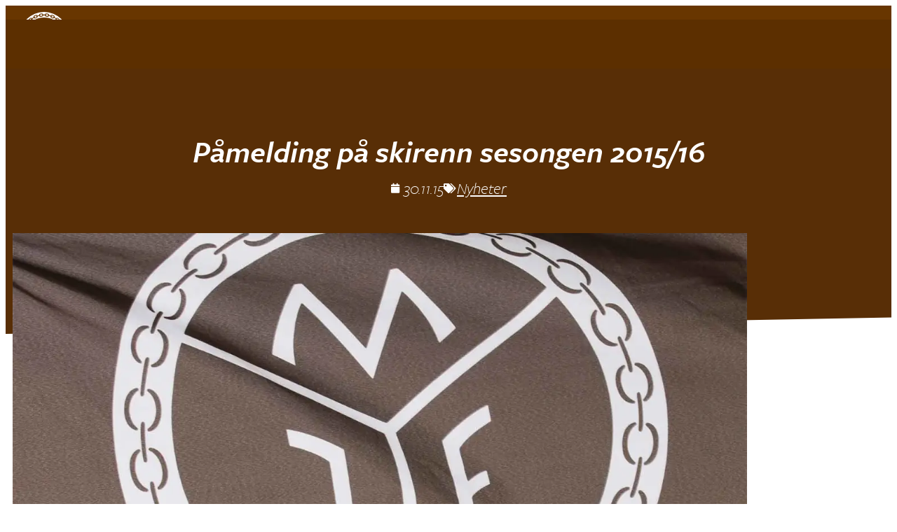

--- FILE ---
content_type: text/html; charset=UTF-8
request_url: https://ski.mif.no/nyheter/pamelding-pa-skirenn-sesongen-2015-16/
body_size: 18968
content:
<!doctype html>
<html lang="nb-NO">
<head>
	<meta charset="UTF-8">
	<meta name="viewport" content="width=device-width, initial-scale=1">
	<link rel="profile" href="https://gmpg.org/xfn/11">
	<meta name='robots' content='index, follow, max-image-preview:large, max-snippet:-1, max-video-preview:-1' />

<!-- Google Tag Manager for WordPress by gtm4wp.com -->
<script data-cfasync="false" data-pagespeed-no-defer>
	var gtm4wp_datalayer_name = "dataLayer";
	var dataLayer = dataLayer || [];
</script>
<!-- End Google Tag Manager for WordPress by gtm4wp.com -->
	<!-- This site is optimized with the Yoast SEO plugin v26.8 - https://yoast.com/product/yoast-seo-wordpress/ -->
	<title>Påmelding på skirenn sesongen 2015/16 &#8226; MIF Ski</title>
	<link rel="canonical" href="https://ski.mif.no/nyheter/pamelding-pa-skirenn-sesongen-2015-16/" />
	<meta property="og:locale" content="nb_NO" />
	<meta property="og:type" content="article" />
	<meta property="og:title" content="Påmelding på skirenn sesongen 2015/16 &#8226; MIF Ski" />
	<meta property="og:description" content="Påmelding på skirenn sesongen 2015/16 30.11.2015 Hei, Vedrørande påmelding på skirenn sesongen 2015/16 gjeld følgjande for ALLE løpera: Påmelding skjer i Min Idrett Alle er ansvarleg for eiga påmelding til skirenn. Ved særtilfelle vil det bli gitt beskjed frå Hovudtrenar Alle må betale eiga påmeding. Betalingshistorikk skal liggje i Min Idrett. Denne vert gitt til [&hellip;]" />
	<meta property="og:url" content="https://ski.mif.no/nyheter/pamelding-pa-skirenn-sesongen-2015-16/" />
	<meta property="og:site_name" content="MIF Ski" />
	<meta property="article:published_time" content="2015-11-30T08:00:00+00:00" />
	<meta property="article:modified_time" content="2021-01-15T12:57:03+00:00" />
	<meta name="author" content="Flyt Digital" />
	<meta name="twitter:card" content="summary_large_image" />
	<meta name="twitter:label1" content="Skrevet av" />
	<meta name="twitter:data1" content="Flyt Digital" />
	<meta name="twitter:label2" content="Ansl. lesetid" />
	<meta name="twitter:data2" content="1 minutt" />
	<script type="application/ld+json" class="yoast-schema-graph">{"@context":"https://schema.org","@graph":[{"@type":"Article","@id":"https://ski.mif.no/nyheter/pamelding-pa-skirenn-sesongen-2015-16/#article","isPartOf":{"@id":"https://ski.mif.no/nyheter/pamelding-pa-skirenn-sesongen-2015-16/"},"author":{"name":"Flyt Digital","@id":"http://ski.mif.no/#/schema/person/7e5df346ec62dc2766a09c9a0084fcf8"},"headline":"Påmelding på skirenn sesongen 2015/16","datePublished":"2015-11-30T08:00:00+00:00","dateModified":"2021-01-15T12:57:03+00:00","mainEntityOfPage":{"@id":"https://ski.mif.no/nyheter/pamelding-pa-skirenn-sesongen-2015-16/"},"wordCount":145,"publisher":{"@id":"http://ski.mif.no/#organization"},"articleSection":["Nyheter"],"inLanguage":"nb-NO"},{"@type":"WebPage","@id":"https://ski.mif.no/nyheter/pamelding-pa-skirenn-sesongen-2015-16/","url":"https://ski.mif.no/nyheter/pamelding-pa-skirenn-sesongen-2015-16/","name":"Påmelding på skirenn sesongen 2015/16 &#8226; MIF Ski","isPartOf":{"@id":"http://ski.mif.no/#website"},"datePublished":"2015-11-30T08:00:00+00:00","dateModified":"2021-01-15T12:57:03+00:00","breadcrumb":{"@id":"https://ski.mif.no/nyheter/pamelding-pa-skirenn-sesongen-2015-16/#breadcrumb"},"inLanguage":"nb-NO","potentialAction":[{"@type":"ReadAction","target":["https://ski.mif.no/nyheter/pamelding-pa-skirenn-sesongen-2015-16/"]}]},{"@type":"BreadcrumbList","@id":"https://ski.mif.no/nyheter/pamelding-pa-skirenn-sesongen-2015-16/#breadcrumb","itemListElement":[{"@type":"ListItem","position":1,"name":"Hjem","item":"http://ski.mif.no/"},{"@type":"ListItem","position":2,"name":"Påmelding på skirenn sesongen 2015/16"}]},{"@type":"WebSite","@id":"http://ski.mif.no/#website","url":"http://ski.mif.no/","name":"MIF Ski","description":"","publisher":{"@id":"http://ski.mif.no/#organization"},"potentialAction":[{"@type":"SearchAction","target":{"@type":"EntryPoint","urlTemplate":"http://ski.mif.no/?s={search_term_string}"},"query-input":{"@type":"PropertyValueSpecification","valueRequired":true,"valueName":"search_term_string"}}],"inLanguage":"nb-NO"},{"@type":"Organization","@id":"http://ski.mif.no/#organization","name":"Mjøndalen Idrettsforening","url":"http://ski.mif.no/","logo":{"@type":"ImageObject","inLanguage":"nb-NO","@id":"http://ski.mif.no/#/schema/logo/image/","url":"https://ski.mif.no/wp-content/uploads/sites/11/2020/10/Logo.svg","contentUrl":"https://ski.mif.no/wp-content/uploads/sites/11/2020/10/Logo.svg","width":"1024","height":"1024","caption":"Mjøndalen Idrettsforening"},"image":{"@id":"http://ski.mif.no/#/schema/logo/image/"}},{"@type":"Person","@id":"http://ski.mif.no/#/schema/person/7e5df346ec62dc2766a09c9a0084fcf8","name":"Flyt Digital","sameAs":["https://flyt.digital"]}]}</script>
	<!-- / Yoast SEO plugin. -->


<link rel='dns-prefetch' href='//ajax.googleapis.com' />
<link rel='dns-prefetch' href='//mjondalshallen.no' />
<link rel='dns-prefetch' href='//www.mif.no' />
<link rel="alternate" type="application/rss+xml" title="MIF Ski &raquo; strøm" href="https://ski.mif.no/feed/" />
<link rel="alternate" type="application/rss+xml" title="MIF Ski &raquo; kommentarstrøm" href="https://ski.mif.no/comments/feed/" />
<link rel="alternate" type="application/rss+xml" title="MIF Ski &raquo; Påmelding på skirenn sesongen 2015/16 kommentarstrøm" href="https://ski.mif.no/nyheter/pamelding-pa-skirenn-sesongen-2015-16/feed/" />
<link rel="alternate" title="oEmbed (JSON)" type="application/json+oembed" href="https://ski.mif.no/wp-json/oembed/1.0/embed?url=https%3A%2F%2Fski.mif.no%2Fnyheter%2Fpamelding-pa-skirenn-sesongen-2015-16%2F" />
<link rel="alternate" title="oEmbed (XML)" type="text/xml+oembed" href="https://ski.mif.no/wp-json/oembed/1.0/embed?url=https%3A%2F%2Fski.mif.no%2Fnyheter%2Fpamelding-pa-skirenn-sesongen-2015-16%2F&#038;format=xml" />
<link rel="stylesheet" type="text/css" href="https://use.typekit.net/pty3dvi.css"><style id='wp-img-auto-sizes-contain-inline-css'>
img:is([sizes=auto i],[sizes^="auto," i]){contain-intrinsic-size:3000px 1500px}
/*# sourceURL=wp-img-auto-sizes-contain-inline-css */
</style>
<style id='wp-emoji-styles-inline-css'>

	img.wp-smiley, img.emoji {
		display: inline !important;
		border: none !important;
		box-shadow: none !important;
		height: 1em !important;
		width: 1em !important;
		margin: 0 0.07em !important;
		vertical-align: -0.1em !important;
		background: none !important;
		padding: 0 !important;
	}
/*# sourceURL=wp-emoji-styles-inline-css */
</style>
<link rel='stylesheet' id='wp-block-library-css' href='https://ski.mif.no/wp-includes/css/dist/block-library/style.min.css?ver=6.9' media='all' />
<style id='global-styles-inline-css'>
:root{--wp--preset--aspect-ratio--square: 1;--wp--preset--aspect-ratio--4-3: 4/3;--wp--preset--aspect-ratio--3-4: 3/4;--wp--preset--aspect-ratio--3-2: 3/2;--wp--preset--aspect-ratio--2-3: 2/3;--wp--preset--aspect-ratio--16-9: 16/9;--wp--preset--aspect-ratio--9-16: 9/16;--wp--preset--color--black: #000000;--wp--preset--color--cyan-bluish-gray: #abb8c3;--wp--preset--color--white: #ffffff;--wp--preset--color--pale-pink: #f78da7;--wp--preset--color--vivid-red: #cf2e2e;--wp--preset--color--luminous-vivid-orange: #ff6900;--wp--preset--color--luminous-vivid-amber: #fcb900;--wp--preset--color--light-green-cyan: #7bdcb5;--wp--preset--color--vivid-green-cyan: #00d084;--wp--preset--color--pale-cyan-blue: #8ed1fc;--wp--preset--color--vivid-cyan-blue: #0693e3;--wp--preset--color--vivid-purple: #9b51e0;--wp--preset--gradient--vivid-cyan-blue-to-vivid-purple: linear-gradient(135deg,rgb(6,147,227) 0%,rgb(155,81,224) 100%);--wp--preset--gradient--light-green-cyan-to-vivid-green-cyan: linear-gradient(135deg,rgb(122,220,180) 0%,rgb(0,208,130) 100%);--wp--preset--gradient--luminous-vivid-amber-to-luminous-vivid-orange: linear-gradient(135deg,rgb(252,185,0) 0%,rgb(255,105,0) 100%);--wp--preset--gradient--luminous-vivid-orange-to-vivid-red: linear-gradient(135deg,rgb(255,105,0) 0%,rgb(207,46,46) 100%);--wp--preset--gradient--very-light-gray-to-cyan-bluish-gray: linear-gradient(135deg,rgb(238,238,238) 0%,rgb(169,184,195) 100%);--wp--preset--gradient--cool-to-warm-spectrum: linear-gradient(135deg,rgb(74,234,220) 0%,rgb(151,120,209) 20%,rgb(207,42,186) 40%,rgb(238,44,130) 60%,rgb(251,105,98) 80%,rgb(254,248,76) 100%);--wp--preset--gradient--blush-light-purple: linear-gradient(135deg,rgb(255,206,236) 0%,rgb(152,150,240) 100%);--wp--preset--gradient--blush-bordeaux: linear-gradient(135deg,rgb(254,205,165) 0%,rgb(254,45,45) 50%,rgb(107,0,62) 100%);--wp--preset--gradient--luminous-dusk: linear-gradient(135deg,rgb(255,203,112) 0%,rgb(199,81,192) 50%,rgb(65,88,208) 100%);--wp--preset--gradient--pale-ocean: linear-gradient(135deg,rgb(255,245,203) 0%,rgb(182,227,212) 50%,rgb(51,167,181) 100%);--wp--preset--gradient--electric-grass: linear-gradient(135deg,rgb(202,248,128) 0%,rgb(113,206,126) 100%);--wp--preset--gradient--midnight: linear-gradient(135deg,rgb(2,3,129) 0%,rgb(40,116,252) 100%);--wp--preset--font-size--small: 13px;--wp--preset--font-size--medium: 20px;--wp--preset--font-size--large: 36px;--wp--preset--font-size--x-large: 42px;--wp--preset--spacing--20: 0.44rem;--wp--preset--spacing--30: 0.67rem;--wp--preset--spacing--40: 1rem;--wp--preset--spacing--50: 1.5rem;--wp--preset--spacing--60: 2.25rem;--wp--preset--spacing--70: 3.38rem;--wp--preset--spacing--80: 5.06rem;--wp--preset--shadow--natural: 6px 6px 9px rgba(0, 0, 0, 0.2);--wp--preset--shadow--deep: 12px 12px 50px rgba(0, 0, 0, 0.4);--wp--preset--shadow--sharp: 6px 6px 0px rgba(0, 0, 0, 0.2);--wp--preset--shadow--outlined: 6px 6px 0px -3px rgb(255, 255, 255), 6px 6px rgb(0, 0, 0);--wp--preset--shadow--crisp: 6px 6px 0px rgb(0, 0, 0);}:root { --wp--style--global--content-size: 800px;--wp--style--global--wide-size: 1200px; }:where(body) { margin: 0; }.wp-site-blocks > .alignleft { float: left; margin-right: 2em; }.wp-site-blocks > .alignright { float: right; margin-left: 2em; }.wp-site-blocks > .aligncenter { justify-content: center; margin-left: auto; margin-right: auto; }:where(.wp-site-blocks) > * { margin-block-start: 24px; margin-block-end: 0; }:where(.wp-site-blocks) > :first-child { margin-block-start: 0; }:where(.wp-site-blocks) > :last-child { margin-block-end: 0; }:root { --wp--style--block-gap: 24px; }:root :where(.is-layout-flow) > :first-child{margin-block-start: 0;}:root :where(.is-layout-flow) > :last-child{margin-block-end: 0;}:root :where(.is-layout-flow) > *{margin-block-start: 24px;margin-block-end: 0;}:root :where(.is-layout-constrained) > :first-child{margin-block-start: 0;}:root :where(.is-layout-constrained) > :last-child{margin-block-end: 0;}:root :where(.is-layout-constrained) > *{margin-block-start: 24px;margin-block-end: 0;}:root :where(.is-layout-flex){gap: 24px;}:root :where(.is-layout-grid){gap: 24px;}.is-layout-flow > .alignleft{float: left;margin-inline-start: 0;margin-inline-end: 2em;}.is-layout-flow > .alignright{float: right;margin-inline-start: 2em;margin-inline-end: 0;}.is-layout-flow > .aligncenter{margin-left: auto !important;margin-right: auto !important;}.is-layout-constrained > .alignleft{float: left;margin-inline-start: 0;margin-inline-end: 2em;}.is-layout-constrained > .alignright{float: right;margin-inline-start: 2em;margin-inline-end: 0;}.is-layout-constrained > .aligncenter{margin-left: auto !important;margin-right: auto !important;}.is-layout-constrained > :where(:not(.alignleft):not(.alignright):not(.alignfull)){max-width: var(--wp--style--global--content-size);margin-left: auto !important;margin-right: auto !important;}.is-layout-constrained > .alignwide{max-width: var(--wp--style--global--wide-size);}body .is-layout-flex{display: flex;}.is-layout-flex{flex-wrap: wrap;align-items: center;}.is-layout-flex > :is(*, div){margin: 0;}body .is-layout-grid{display: grid;}.is-layout-grid > :is(*, div){margin: 0;}body{padding-top: 0px;padding-right: 0px;padding-bottom: 0px;padding-left: 0px;}a:where(:not(.wp-element-button)){text-decoration: underline;}:root :where(.wp-element-button, .wp-block-button__link){background-color: #32373c;border-width: 0;color: #fff;font-family: inherit;font-size: inherit;font-style: inherit;font-weight: inherit;letter-spacing: inherit;line-height: inherit;padding-top: calc(0.667em + 2px);padding-right: calc(1.333em + 2px);padding-bottom: calc(0.667em + 2px);padding-left: calc(1.333em + 2px);text-decoration: none;text-transform: inherit;}.has-black-color{color: var(--wp--preset--color--black) !important;}.has-cyan-bluish-gray-color{color: var(--wp--preset--color--cyan-bluish-gray) !important;}.has-white-color{color: var(--wp--preset--color--white) !important;}.has-pale-pink-color{color: var(--wp--preset--color--pale-pink) !important;}.has-vivid-red-color{color: var(--wp--preset--color--vivid-red) !important;}.has-luminous-vivid-orange-color{color: var(--wp--preset--color--luminous-vivid-orange) !important;}.has-luminous-vivid-amber-color{color: var(--wp--preset--color--luminous-vivid-amber) !important;}.has-light-green-cyan-color{color: var(--wp--preset--color--light-green-cyan) !important;}.has-vivid-green-cyan-color{color: var(--wp--preset--color--vivid-green-cyan) !important;}.has-pale-cyan-blue-color{color: var(--wp--preset--color--pale-cyan-blue) !important;}.has-vivid-cyan-blue-color{color: var(--wp--preset--color--vivid-cyan-blue) !important;}.has-vivid-purple-color{color: var(--wp--preset--color--vivid-purple) !important;}.has-black-background-color{background-color: var(--wp--preset--color--black) !important;}.has-cyan-bluish-gray-background-color{background-color: var(--wp--preset--color--cyan-bluish-gray) !important;}.has-white-background-color{background-color: var(--wp--preset--color--white) !important;}.has-pale-pink-background-color{background-color: var(--wp--preset--color--pale-pink) !important;}.has-vivid-red-background-color{background-color: var(--wp--preset--color--vivid-red) !important;}.has-luminous-vivid-orange-background-color{background-color: var(--wp--preset--color--luminous-vivid-orange) !important;}.has-luminous-vivid-amber-background-color{background-color: var(--wp--preset--color--luminous-vivid-amber) !important;}.has-light-green-cyan-background-color{background-color: var(--wp--preset--color--light-green-cyan) !important;}.has-vivid-green-cyan-background-color{background-color: var(--wp--preset--color--vivid-green-cyan) !important;}.has-pale-cyan-blue-background-color{background-color: var(--wp--preset--color--pale-cyan-blue) !important;}.has-vivid-cyan-blue-background-color{background-color: var(--wp--preset--color--vivid-cyan-blue) !important;}.has-vivid-purple-background-color{background-color: var(--wp--preset--color--vivid-purple) !important;}.has-black-border-color{border-color: var(--wp--preset--color--black) !important;}.has-cyan-bluish-gray-border-color{border-color: var(--wp--preset--color--cyan-bluish-gray) !important;}.has-white-border-color{border-color: var(--wp--preset--color--white) !important;}.has-pale-pink-border-color{border-color: var(--wp--preset--color--pale-pink) !important;}.has-vivid-red-border-color{border-color: var(--wp--preset--color--vivid-red) !important;}.has-luminous-vivid-orange-border-color{border-color: var(--wp--preset--color--luminous-vivid-orange) !important;}.has-luminous-vivid-amber-border-color{border-color: var(--wp--preset--color--luminous-vivid-amber) !important;}.has-light-green-cyan-border-color{border-color: var(--wp--preset--color--light-green-cyan) !important;}.has-vivid-green-cyan-border-color{border-color: var(--wp--preset--color--vivid-green-cyan) !important;}.has-pale-cyan-blue-border-color{border-color: var(--wp--preset--color--pale-cyan-blue) !important;}.has-vivid-cyan-blue-border-color{border-color: var(--wp--preset--color--vivid-cyan-blue) !important;}.has-vivid-purple-border-color{border-color: var(--wp--preset--color--vivid-purple) !important;}.has-vivid-cyan-blue-to-vivid-purple-gradient-background{background: var(--wp--preset--gradient--vivid-cyan-blue-to-vivid-purple) !important;}.has-light-green-cyan-to-vivid-green-cyan-gradient-background{background: var(--wp--preset--gradient--light-green-cyan-to-vivid-green-cyan) !important;}.has-luminous-vivid-amber-to-luminous-vivid-orange-gradient-background{background: var(--wp--preset--gradient--luminous-vivid-amber-to-luminous-vivid-orange) !important;}.has-luminous-vivid-orange-to-vivid-red-gradient-background{background: var(--wp--preset--gradient--luminous-vivid-orange-to-vivid-red) !important;}.has-very-light-gray-to-cyan-bluish-gray-gradient-background{background: var(--wp--preset--gradient--very-light-gray-to-cyan-bluish-gray) !important;}.has-cool-to-warm-spectrum-gradient-background{background: var(--wp--preset--gradient--cool-to-warm-spectrum) !important;}.has-blush-light-purple-gradient-background{background: var(--wp--preset--gradient--blush-light-purple) !important;}.has-blush-bordeaux-gradient-background{background: var(--wp--preset--gradient--blush-bordeaux) !important;}.has-luminous-dusk-gradient-background{background: var(--wp--preset--gradient--luminous-dusk) !important;}.has-pale-ocean-gradient-background{background: var(--wp--preset--gradient--pale-ocean) !important;}.has-electric-grass-gradient-background{background: var(--wp--preset--gradient--electric-grass) !important;}.has-midnight-gradient-background{background: var(--wp--preset--gradient--midnight) !important;}.has-small-font-size{font-size: var(--wp--preset--font-size--small) !important;}.has-medium-font-size{font-size: var(--wp--preset--font-size--medium) !important;}.has-large-font-size{font-size: var(--wp--preset--font-size--large) !important;}.has-x-large-font-size{font-size: var(--wp--preset--font-size--x-large) !important;}
:root :where(.wp-block-pullquote){font-size: 1.5em;line-height: 1.6;}
/*# sourceURL=global-styles-inline-css */
</style>
<link rel='stylesheet' id='bodhi-svgs-attachment-css' href='https://ski.mif.no/wp-content/plugins/svg-support/css/svgs-attachment.css' media='all' />
<link rel='stylesheet' id='cmplz-general-css' href='https://ski.mif.no/wp-content/plugins/complianz-gdpr/assets/css/cookieblocker.min.css?ver=1765517129' media='all' />
<link rel='stylesheet' id='megamenu-css' href='https://ski.mif.no/wp-content/uploads/sites/11/maxmegamenu/style.css?ver=9e51db' media='all' />
<link rel='stylesheet' id='dashicons-css' href='https://ski.mif.no/wp-includes/css/dashicons.min.css?ver=6.9' media='all' />
<link rel='stylesheet' id='hello-elementor-css' href='https://ski.mif.no/wp-content/themes/hello-elementor/style.css?ver=6.9' media='all' />
<link rel='stylesheet' id='child-style-css' href='https://ski.mif.no/wp-content/themes/hello-elementor-child/style.css?ver=2.0.6' media='all' />
<link rel='stylesheet' id='elementor-frontend-css' href='https://ski.mif.no/wp-content/plugins/elementor/assets/css/frontend.min.css?ver=3.34.2' media='all' />
<link rel='stylesheet' id='elementor-post-6-css' href='https://ski.mif.no/wp-content/uploads/sites/11/elementor/css/post-6.css?ver=1769240215' media='all' />
<link rel='stylesheet' id='global-css' href='https://www.mif.no/wp-content/uploads/elementor/css/post-6.css?ver=6.9' media='all' />
<link rel='stylesheet' id='hello-elementor-theme-style-css' href='https://ski.mif.no/wp-content/themes/hello-elementor/assets/css/theme.css?ver=3.4.5' media='all' />
<link rel='stylesheet' id='hello-elementor-header-footer-css' href='https://ski.mif.no/wp-content/themes/hello-elementor/assets/css/header-footer.css?ver=3.4.5' media='all' />
<link rel='stylesheet' id='e-animation-bounce-in-css' href='https://ski.mif.no/wp-content/plugins/elementor/assets/lib/animations/styles/e-animation-bounce-in.min.css?ver=3.34.2' media='all' />
<link rel='stylesheet' id='e-animation-rotateIn-css' href='https://ski.mif.no/wp-content/plugins/elementor/assets/lib/animations/styles/rotateIn.min.css?ver=3.34.2' media='all' />
<link rel='stylesheet' id='widget-image-css' href='https://ski.mif.no/wp-content/plugins/elementor/assets/css/widget-image.min.css?ver=3.34.2' media='all' />
<link rel='stylesheet' id='swiper-css' href='https://ski.mif.no/wp-content/plugins/elementor/assets/lib/swiper/v8/css/swiper.min.css?ver=8.4.5' media='all' />
<link rel='stylesheet' id='e-swiper-css' href='https://ski.mif.no/wp-content/plugins/elementor/assets/css/conditionals/e-swiper.min.css?ver=3.34.2' media='all' />
<link rel='stylesheet' id='e-sticky-css' href='https://ski.mif.no/wp-content/plugins/elementor-pro/assets/css/modules/sticky.min.css?ver=3.34.2' media='all' />
<link rel='stylesheet' id='e-animation-fadeInDown-css' href='https://ski.mif.no/wp-content/plugins/elementor/assets/lib/animations/styles/fadeInDown.min.css?ver=3.34.2' media='all' />
<link rel='stylesheet' id='e-motion-fx-css' href='https://ski.mif.no/wp-content/plugins/elementor-pro/assets/css/modules/motion-fx.min.css?ver=3.34.2' media='all' />
<link rel='stylesheet' id='widget-divider-css' href='https://ski.mif.no/wp-content/plugins/elementor/assets/css/widget-divider.min.css?ver=3.34.2' media='all' />
<link rel='stylesheet' id='widget-media-carousel-css' href='https://ski.mif.no/wp-content/plugins/elementor-pro/assets/css/widget-media-carousel.min.css?ver=3.34.2' media='all' />
<link rel='stylesheet' id='widget-carousel-module-base-css' href='https://ski.mif.no/wp-content/plugins/elementor-pro/assets/css/widget-carousel-module-base.min.css?ver=3.34.2' media='all' />
<link rel='stylesheet' id='e-shapes-css' href='https://ski.mif.no/wp-content/plugins/elementor/assets/css/conditionals/shapes.min.css?ver=3.34.2' media='all' />
<link rel='stylesheet' id='e-animation-pulse-grow-css' href='https://ski.mif.no/wp-content/plugins/elementor/assets/lib/animations/styles/e-animation-pulse-grow.min.css?ver=3.34.2' media='all' />
<link rel='stylesheet' id='widget-nav-menu-css' href='https://ski.mif.no/wp-content/plugins/elementor-pro/assets/css/widget-nav-menu.min.css?ver=3.34.2' media='all' />
<link rel='stylesheet' id='e-animation-grow-css' href='https://ski.mif.no/wp-content/plugins/elementor/assets/lib/animations/styles/e-animation-grow.min.css?ver=3.34.2' media='all' />
<link rel='stylesheet' id='widget-heading-css' href='https://ski.mif.no/wp-content/plugins/elementor/assets/css/widget-heading.min.css?ver=3.34.2' media='all' />
<link rel='stylesheet' id='widget-post-info-css' href='https://ski.mif.no/wp-content/plugins/elementor-pro/assets/css/widget-post-info.min.css?ver=3.34.2' media='all' />
<link rel='stylesheet' id='widget-icon-list-css' href='https://ski.mif.no/wp-content/plugins/elementor/assets/css/widget-icon-list.min.css?ver=3.34.2' media='all' />
<link rel='stylesheet' id='elementor-icons-shared-0-css' href='https://ski.mif.no/wp-content/plugins/elementor/assets/lib/font-awesome/css/fontawesome.min.css?ver=5.15.3' media='all' />
<link rel='stylesheet' id='elementor-icons-fa-regular-css' href='https://ski.mif.no/wp-content/plugins/elementor/assets/lib/font-awesome/css/regular.min.css?ver=5.15.3' media='all' />
<link rel='stylesheet' id='elementor-icons-fa-solid-css' href='https://ski.mif.no/wp-content/plugins/elementor/assets/lib/font-awesome/css/solid.min.css?ver=5.15.3' media='all' />
<link rel='stylesheet' id='widget-share-buttons-css' href='https://ski.mif.no/wp-content/plugins/elementor-pro/assets/css/widget-share-buttons.min.css?ver=3.34.2' media='all' />
<link rel='stylesheet' id='e-apple-webkit-css' href='https://ski.mif.no/wp-content/plugins/elementor/assets/css/conditionals/apple-webkit.min.css?ver=3.34.2' media='all' />
<link rel='stylesheet' id='elementor-icons-fa-brands-css' href='https://ski.mif.no/wp-content/plugins/elementor/assets/lib/font-awesome/css/brands.min.css?ver=5.15.3' media='all' />
<link rel='stylesheet' id='widget-post-navigation-css' href='https://ski.mif.no/wp-content/plugins/elementor-pro/assets/css/widget-post-navigation.min.css?ver=3.34.2' media='all' />
<link rel='stylesheet' id='elementor-icons-css' href='https://ski.mif.no/wp-content/plugins/elementor/assets/lib/eicons/css/elementor-icons.min.css?ver=5.46.0' media='all' />
<link rel='stylesheet' id='wppm-el-plugin-css-css' href='https://ski.mif.no/wp-content/plugins/wp-post-modules-el/assets/css/wppm-el.frontend.css' media='all' />
<link rel='stylesheet' id='elementor-post-8-css' href='https://ski.mif.no/wp-content/uploads/sites/11/elementor/css/post-8.css?ver=1769240215' media='all' />
<link rel='stylesheet' id='elementor-post-115-css' href='https://ski.mif.no/wp-content/uploads/sites/11/elementor/css/post-115.css?ver=1769240215' media='all' />
<link rel='stylesheet' id='elementor-post-437-css' href='https://ski.mif.no/wp-content/uploads/sites/11/elementor/css/post-437.css?ver=1769241853' media='all' />
<script src="https://ski.mif.no/wp-content/plugins/svg-support/vendor/DOMPurify/DOMPurify.min.js?ver=2.5.8" id="bodhi-dompurify-library-js"></script>
<script src="https://ski.mif.no/wp-includes/js/jquery/jquery.min.js?ver=3.7.1" id="jquery-core-js"></script>
<script src="https://ski.mif.no/wp-includes/js/jquery/jquery-migrate.min.js?ver=3.4.1" id="jquery-migrate-js"></script>
<script id="bodhi_svg_inline-js-extra">
var svgSettings = {"skipNested":""};
//# sourceURL=bodhi_svg_inline-js-extra
</script>
<script src="https://ski.mif.no/wp-content/plugins/svg-support/js/min/svgs-inline-min.js" id="bodhi_svg_inline-js"></script>
<script id="bodhi_svg_inline-js-after">
cssTarget={"Bodhi":"img.svg-flyt","ForceInlineSVG":"svg-flyt"};ForceInlineSVGActive="false";frontSanitizationEnabled="on";
//# sourceURL=bodhi_svg_inline-js-after
</script>
<link rel="https://api.w.org/" href="https://ski.mif.no/wp-json/" /><link rel="alternate" title="JSON" type="application/json" href="https://ski.mif.no/wp-json/wp/v2/posts/7417" /><link rel="EditURI" type="application/rsd+xml" title="RSD" href="https://ski.mif.no/xmlrpc.php?rsd" />
<meta name="generator" content="Flyt Digital WP" />
<link rel='shortlink' href='https://ski.mif.no/?p=7417' />

<!-- Google Tag Manager for WordPress by gtm4wp.com -->
<!-- GTM Container placement set to automatic -->
<script data-cfasync="false" data-pagespeed-no-defer>
	var dataLayer_content = {"pagePostType":"post","pagePostType2":"single-post","pageCategory":["nyheter"],"pagePostAuthor":"Flyt Digital"};
	dataLayer.push( dataLayer_content );
</script>
<script data-cfasync="false" data-pagespeed-no-defer>
(function(w,d,s,l,i){w[l]=w[l]||[];w[l].push({'gtm.start':
new Date().getTime(),event:'gtm.js'});var f=d.getElementsByTagName(s)[0],
j=d.createElement(s),dl=l!='dataLayer'?'&l='+l:'';j.async=true;j.src=
'//www.googletagmanager.com/gtm.js?id='+i+dl;f.parentNode.insertBefore(j,f);
})(window,document,'script','dataLayer','GTM-PL9TPQB');
</script>
<!-- End Google Tag Manager for WordPress by gtm4wp.com --><meta name="generator" content="Elementor 3.34.2; features: additional_custom_breakpoints; settings: css_print_method-external, google_font-enabled, font_display-auto">
			<style>
				.e-con.e-parent:nth-of-type(n+4):not(.e-lazyloaded):not(.e-no-lazyload),
				.e-con.e-parent:nth-of-type(n+4):not(.e-lazyloaded):not(.e-no-lazyload) * {
					background-image: none !important;
				}
				@media screen and (max-height: 1024px) {
					.e-con.e-parent:nth-of-type(n+3):not(.e-lazyloaded):not(.e-no-lazyload),
					.e-con.e-parent:nth-of-type(n+3):not(.e-lazyloaded):not(.e-no-lazyload) * {
						background-image: none !important;
					}
				}
				@media screen and (max-height: 640px) {
					.e-con.e-parent:nth-of-type(n+2):not(.e-lazyloaded):not(.e-no-lazyload),
					.e-con.e-parent:nth-of-type(n+2):not(.e-lazyloaded):not(.e-no-lazyload) * {
						background-image: none !important;
					}
				}
			</style>
			<link rel="icon" href="https://ski.mif.no/wp-content/uploads/sites/11/2020/10/Logo.svg" sizes="32x32" />
<link rel="icon" href="https://ski.mif.no/wp-content/uploads/sites/11/2020/10/Logo.svg" sizes="192x192" />
<link rel="apple-touch-icon" href="https://ski.mif.no/wp-content/uploads/sites/11/2020/10/Logo.svg" />
<meta name="msapplication-TileImage" content="https://ski.mif.no/wp-content/uploads/sites/11/2020/10/Logo.svg" />
<style type="text/css">/** Mega Menu CSS: fs **/</style>
</head>
<body class="wp-singular post-template-default single single-post postid-7417 single-format-standard wp-embed-responsive wp-theme-hello-elementor wp-child-theme-hello-elementor-child mega-menu-menu-1 hello-elementor-default elementor-default elementor-kit-6 elementor-page-437">


<!-- GTM Container placement set to automatic -->
<!-- Google Tag Manager (noscript) -->
				<noscript><iframe src="https://www.googletagmanager.com/ns.html?id=GTM-PL9TPQB" height="0" width="0" style="display:none;visibility:hidden" aria-hidden="true"></iframe></noscript>
<!-- End Google Tag Manager (noscript) -->
<a class="skip-link screen-reader-text" href="#content">Skip to content</a>

		<header data-elementor-type="header" data-elementor-id="8" class="elementor elementor-8 elementor-location-header" data-elementor-post-type="elementor_library">
					<header class="elementor-section elementor-top-section elementor-element elementor-element-c0f84f5 animated-fast elementor-section-boxed elementor-section-height-default elementor-section-height-default elementor-invisible" data-id="c0f84f5" data-element_type="section" id="header-sect" data-settings="{&quot;background_background&quot;:&quot;classic&quot;,&quot;sticky&quot;:&quot;top&quot;,&quot;motion_fx_motion_fx_scrolling&quot;:&quot;yes&quot;,&quot;animation&quot;:&quot;fadeInDown&quot;,&quot;animation_delay&quot;:0,&quot;background_motion_fx_motion_fx_scrolling&quot;:&quot;yes&quot;,&quot;background_motion_fx_devices&quot;:[&quot;desktop&quot;,&quot;tablet&quot;,&quot;mobile&quot;],&quot;motion_fx_devices&quot;:[&quot;desktop&quot;,&quot;tablet&quot;,&quot;mobile&quot;],&quot;sticky_on&quot;:[&quot;desktop&quot;,&quot;tablet&quot;,&quot;mobile&quot;],&quot;sticky_offset&quot;:0,&quot;sticky_effects_offset&quot;:0,&quot;sticky_anchor_link_offset&quot;:0}">
						<div class="elementor-container elementor-column-gap-default">
					<div class="elementor-column elementor-col-50 elementor-top-column elementor-element elementor-element-0fdc8e3" data-id="0fdc8e3" data-element_type="column">
			<div class="elementor-widget-wrap elementor-element-populated">
						<div class="elementor-element elementor-element-a5641d1 elementor-widget__width-auto elementor-widget-mobile__width-auto elementor-invisible elementor-widget elementor-widget-image" data-id="a5641d1" data-element_type="widget" id="nav-logo" data-settings="{&quot;_animation&quot;:&quot;rotateIn&quot;}" data-widget_type="image.default">
				<div class="elementor-widget-container">
																<a href="https://www.mif.no/">
							<img src="https://ski.mif.no/wp-content/uploads/sites/11/2020/11/mif-logo-negativ-enkel.svg" title="Mif Hjemmesiden" alt="Mif Hjemmesiden" class="elementor-animation-bounce-in" loading="lazy" />								</a>
															</div>
				</div>
				<div class="elementor-element elementor-element-f4e841c logonav elementor-widget__width-auto elementor-widget-mobile__width-auto elementor-widget elementor-widget-text-editor" data-id="f4e841c" data-element_type="widget" data-widget_type="text-editor.default">
				<div class="elementor-widget-container">
									<p><a href="https://www.mif.no/">Mjøndalen IF</a> | <a href="https://ski.mif.no"><em>Ski</em></a></p>								</div>
				</div>
					</div>
		</div>
				<div class="elementor-column elementor-col-50 elementor-top-column elementor-element elementor-element-6262c8c" data-id="6262c8c" data-element_type="column">
			<div class="elementor-widget-wrap elementor-element-populated">
						<div class="elementor-element elementor-element-0ac8967 elementor-widget__width-auto elementor-widget elementor-widget-wp-widget-maxmegamenu" data-id="0ac8967" data-element_type="widget" id="header-mega-menu-main-bar" data-widget_type="wp-widget-maxmegamenu.default">
				<div class="elementor-widget-container">
					<nav id="mega-menu-wrap-menu-1" class="mega-menu-wrap"><div class="mega-menu-toggle"><div class="mega-toggle-blocks-left"></div><div class="mega-toggle-blocks-center"></div><div class="mega-toggle-blocks-right"><div class='mega-toggle-block mega-menu-toggle-animated-block mega-toggle-block-1' id='mega-toggle-block-1'><button aria-label="Toggle Menu" class="mega-toggle-animated mega-toggle-animated-slider" type="button" aria-expanded="false">
                  <span class="mega-toggle-animated-box">
                    <span class="mega-toggle-animated-inner"></span>
                  </span>
                </button></div></div></div><ul id="mega-menu-menu-1" class="mega-menu max-mega-menu mega-menu-horizontal mega-no-js" data-event="hover" data-effect="fade" data-effect-speed="400" data-effect-mobile="slide" data-effect-speed-mobile="400" data-panel-width="body" data-mobile-force-width="body" data-second-click="go" data-document-click="collapse" data-vertical-behaviour="standard" data-breakpoint="767" data-unbind="true" data-mobile-state="collapse_all" data-mobile-direction="vertical" data-hover-intent-timeout="300" data-hover-intent-interval="100"><li class="mega-menu-item mega-menu-item-type-custom mega-menu-item-object-custom mega-align-bottom-left mega-menu-flyout mega-menu-item-340" id="mega-menu-item-340"><a class="mega-menu-link" href="https://www.mif.no/bli-medlem/" tabindex="0">Bli medlem!</a></li><li class="mega-menu-item mega-menu-item-type-custom mega-menu-item-object-custom mega-align-bottom-left mega-menu-flyout mega-menu-item-341" id="mega-menu-item-341"><a class="mega-menu-link" href="https://minidrett.nif.no/" tabindex="0">Min idrett</a></li><li class="mega-menu-item mega-menu-item-type-custom mega-menu-item-object-custom mega-menu-item-has-children mega-menu-megamenu mega-menu-grid mega-align-bottom-left mega-menu-grid mega-menu-item-292" id="mega-menu-item-292"><a class="mega-menu-link" href="#" aria-expanded="false" tabindex="0">Meny<span class="mega-indicator" aria-hidden="true"></span></a>
<ul class="mega-sub-menu" role='presentation'>
<li class="mega-menu-row" id="mega-menu-292-0">
	<ul class="mega-sub-menu" style='--columns:12' role='presentation'>
<li class="mega-menu-column mega-menu-columns-12-of-12" style="--columns:12; --span:12" id="mega-menu-292-0-0">
		<ul class="mega-sub-menu">
<li class="mega-menu-item mega-menu-item-type-widget widget_elementor-library mega-menu-item-elementor-library-2" id="mega-menu-item-elementor-library-2">		<nav data-elementor-type="section" data-elementor-id="293" class="elementor elementor-293 elementor-location-header" data-elementor-post-type="elementor_library">
					<nav class="elementor-section elementor-top-section elementor-element elementor-element-12d739f elementor-section-boxed elementor-section-height-default elementor-section-height-default" data-id="12d739f" data-element_type="section">
						<div class="elementor-container elementor-column-gap-default">
					<div class="elementor-column elementor-col-100 elementor-top-column elementor-element elementor-element-53fcd8a" data-id="53fcd8a" data-element_type="column">
			<div class="elementor-widget-wrap elementor-element-populated">
						<div class="elementor-element elementor-element-9344a37 elementor-nav-menu__align-center elementor-nav-menu--dropdown-mobile mif-main-navigation elementor-nav-menu__text-align-center elementor-widget elementor-widget-nav-menu" data-id="9344a37" data-element_type="widget" data-settings="{&quot;submenu_icon&quot;:{&quot;value&quot;:&quot;&lt;i class=\&quot;fas fa-chevron-down\&quot; aria-hidden=\&quot;true\&quot;&gt;&lt;\/i&gt;&quot;,&quot;library&quot;:&quot;fa-solid&quot;},&quot;layout&quot;:&quot;horizontal&quot;}" data-widget_type="nav-menu.default">
				<div class="elementor-widget-container">
								<nav aria-label="Meny" class="elementor-nav-menu--main elementor-nav-menu__container elementor-nav-menu--layout-horizontal e--pointer-background e--animation-grow">
				<ul id="menu-1-9344a37" class="elementor-nav-menu"><li class="menu-item menu-item-type-post_type menu-item-object-page menu-item-home menu-item-161"><a href="https://ski.mif.no/" class="elementor-item">Hjem</a></li>
<li class="menu-item menu-item-type-post_type menu-item-object-page current_page_parent menu-item-4186"><a href="https://ski.mif.no/nyheter/" class="elementor-item">Nyheter</a></li>
<li class="menu-item menu-item-type-post_type menu-item-object-page menu-item-has-children menu-item-5271"><a href="https://ski.mif.no/mif-hytta/" class="elementor-item">MIF-hytta</a>
<ul class="sub-menu elementor-nav-menu--dropdown">
	<li class="menu-item menu-item-type-post_type menu-item-object-page menu-item-5279"><a href="https://ski.mif.no/mif-hytta/utleie-mif-hytta/" class="elementor-sub-item">Utleie MIF-hytta</a></li>
	<li class="menu-item menu-item-type-post_type menu-item-object-page menu-item-8011"><a href="https://ski.mif.no/vakt-mif-hytta-2024/" class="elementor-sub-item">Vakt MIF-hytta 2025</a></li>
</ul>
</li>
<li class="menu-item menu-item-type-post_type menu-item-object-page menu-item-has-children menu-item-5397"><a href="https://ski.mif.no/skirenn/" class="elementor-item">Skirenn</a>
<ul class="sub-menu elementor-nav-menu--dropdown">
	<li class="menu-item menu-item-type-post_type menu-item-object-page menu-item-5373"><a href="https://ski.mif.no/skirenn/invitasjon-mjondalsrennet/" class="elementor-sub-item">Mjøndalsrennet</a></li>
	<li class="menu-item menu-item-type-post_type menu-item-object-page menu-item-5489"><a href="https://ski.mif.no/skirenn/onsdagsrenn/" class="elementor-sub-item">Onsdagsrenn</a></li>
	<li class="menu-item menu-item-type-post_type menu-item-object-page menu-item-7931"><a href="https://ski.mif.no/eikerkarusell/" class="elementor-sub-item">Eikerkarusell</a></li>
	<li class="menu-item menu-item-type-post_type menu-item-object-page menu-item-8171"><a href="https://ski.mif.no/dugnadslister/" class="elementor-sub-item">Dugnadslister</a></li>
</ul>
</li>
<li class="menu-item menu-item-type-post_type menu-item-object-page menu-item-has-children menu-item-5406"><a href="https://ski.mif.no/info/" class="elementor-item">Info fra styret</a>
<ul class="sub-menu elementor-nav-menu--dropdown">
	<li class="menu-item menu-item-type-post_type menu-item-object-page menu-item-5480"><a href="https://ski.mif.no/info/saeravgift/" class="elementor-sub-item">Særavgift</a></li>
	<li class="menu-item menu-item-type-post_type menu-item-object-page menu-item-5413"><a href="https://ski.mif.no/info/tillitsvalgte-trenere/" class="elementor-sub-item">Tillitsvalgte og trenere</a></li>
	<li class="menu-item menu-item-type-post_type menu-item-object-page menu-item-7789"><a href="https://ski.mif.no/info/okonomiske-retningslinjer/" class="elementor-sub-item">Økonomiske retningslinjer</a></li>
	<li class="menu-item menu-item-type-post_type menu-item-object-page menu-item-5527"><a href="https://ski.mif.no/info/stillingsinstrukser/" class="elementor-sub-item">Stillingsinstrukser</a></li>
</ul>
</li>
<li class="menu-item menu-item-type-post_type menu-item-object-page menu-item-5568"><a href="https://ski.mif.no/velkommen-til-skigruppa/" class="elementor-item">Ny i skigruppa?</a></li>
<li class="menu-item menu-item-type-post_type menu-item-object-page menu-item-has-children menu-item-7620"><a href="https://ski.mif.no/terrenglop/" class="elementor-item">Terrengløp</a>
<ul class="sub-menu elementor-nav-menu--dropdown">
	<li class="menu-item menu-item-type-post_type menu-item-object-page menu-item-7633"><a href="https://ski.mif.no/terrenglop/loypekart-terrenglop/" class="elementor-sub-item">Løypekart terrengløp</a></li>
	<li class="menu-item menu-item-type-post_type menu-item-object-page menu-item-7719"><a href="https://ski.mif.no/resultater-mjondalslopet/" class="elementor-sub-item">Resultater mjøndalsløpet</a></li>
</ul>
</li>
</ul>			</nav>
						<nav class="elementor-nav-menu--dropdown elementor-nav-menu__container" aria-hidden="true">
				<ul id="menu-2-9344a37" class="elementor-nav-menu"><li class="menu-item menu-item-type-post_type menu-item-object-page menu-item-home menu-item-161"><a href="https://ski.mif.no/" class="elementor-item" tabindex="-1">Hjem</a></li>
<li class="menu-item menu-item-type-post_type menu-item-object-page current_page_parent menu-item-4186"><a href="https://ski.mif.no/nyheter/" class="elementor-item" tabindex="-1">Nyheter</a></li>
<li class="menu-item menu-item-type-post_type menu-item-object-page menu-item-has-children menu-item-5271"><a href="https://ski.mif.no/mif-hytta/" class="elementor-item" tabindex="-1">MIF-hytta</a>
<ul class="sub-menu elementor-nav-menu--dropdown">
	<li class="menu-item menu-item-type-post_type menu-item-object-page menu-item-5279"><a href="https://ski.mif.no/mif-hytta/utleie-mif-hytta/" class="elementor-sub-item" tabindex="-1">Utleie MIF-hytta</a></li>
	<li class="menu-item menu-item-type-post_type menu-item-object-page menu-item-8011"><a href="https://ski.mif.no/vakt-mif-hytta-2024/" class="elementor-sub-item" tabindex="-1">Vakt MIF-hytta 2025</a></li>
</ul>
</li>
<li class="menu-item menu-item-type-post_type menu-item-object-page menu-item-has-children menu-item-5397"><a href="https://ski.mif.no/skirenn/" class="elementor-item" tabindex="-1">Skirenn</a>
<ul class="sub-menu elementor-nav-menu--dropdown">
	<li class="menu-item menu-item-type-post_type menu-item-object-page menu-item-5373"><a href="https://ski.mif.no/skirenn/invitasjon-mjondalsrennet/" class="elementor-sub-item" tabindex="-1">Mjøndalsrennet</a></li>
	<li class="menu-item menu-item-type-post_type menu-item-object-page menu-item-5489"><a href="https://ski.mif.no/skirenn/onsdagsrenn/" class="elementor-sub-item" tabindex="-1">Onsdagsrenn</a></li>
	<li class="menu-item menu-item-type-post_type menu-item-object-page menu-item-7931"><a href="https://ski.mif.no/eikerkarusell/" class="elementor-sub-item" tabindex="-1">Eikerkarusell</a></li>
	<li class="menu-item menu-item-type-post_type menu-item-object-page menu-item-8171"><a href="https://ski.mif.no/dugnadslister/" class="elementor-sub-item" tabindex="-1">Dugnadslister</a></li>
</ul>
</li>
<li class="menu-item menu-item-type-post_type menu-item-object-page menu-item-has-children menu-item-5406"><a href="https://ski.mif.no/info/" class="elementor-item" tabindex="-1">Info fra styret</a>
<ul class="sub-menu elementor-nav-menu--dropdown">
	<li class="menu-item menu-item-type-post_type menu-item-object-page menu-item-5480"><a href="https://ski.mif.no/info/saeravgift/" class="elementor-sub-item" tabindex="-1">Særavgift</a></li>
	<li class="menu-item menu-item-type-post_type menu-item-object-page menu-item-5413"><a href="https://ski.mif.no/info/tillitsvalgte-trenere/" class="elementor-sub-item" tabindex="-1">Tillitsvalgte og trenere</a></li>
	<li class="menu-item menu-item-type-post_type menu-item-object-page menu-item-7789"><a href="https://ski.mif.no/info/okonomiske-retningslinjer/" class="elementor-sub-item" tabindex="-1">Økonomiske retningslinjer</a></li>
	<li class="menu-item menu-item-type-post_type menu-item-object-page menu-item-5527"><a href="https://ski.mif.no/info/stillingsinstrukser/" class="elementor-sub-item" tabindex="-1">Stillingsinstrukser</a></li>
</ul>
</li>
<li class="menu-item menu-item-type-post_type menu-item-object-page menu-item-5568"><a href="https://ski.mif.no/velkommen-til-skigruppa/" class="elementor-item" tabindex="-1">Ny i skigruppa?</a></li>
<li class="menu-item menu-item-type-post_type menu-item-object-page menu-item-has-children menu-item-7620"><a href="https://ski.mif.no/terrenglop/" class="elementor-item" tabindex="-1">Terrengløp</a>
<ul class="sub-menu elementor-nav-menu--dropdown">
	<li class="menu-item menu-item-type-post_type menu-item-object-page menu-item-7633"><a href="https://ski.mif.no/terrenglop/loypekart-terrenglop/" class="elementor-sub-item" tabindex="-1">Løypekart terrengløp</a></li>
	<li class="menu-item menu-item-type-post_type menu-item-object-page menu-item-7719"><a href="https://ski.mif.no/resultater-mjondalslopet/" class="elementor-sub-item" tabindex="-1">Resultater mjøndalsløpet</a></li>
</ul>
</li>
</ul>			</nav>
						</div>
				</div>
				<div class="elementor-element elementor-element-17f23ae elementor-widget__width-initial elementor-widget-mobile__width-inherit elementor-search-form--skin-classic elementor-search-form--button-type-icon elementor-search-form--icon-search elementor-widget elementor-widget-search-form" data-id="17f23ae" data-element_type="widget" data-settings="{&quot;skin&quot;:&quot;classic&quot;}" data-widget_type="search-form.default">
				<div class="elementor-widget-container">
							<search role="search">
			<form class="elementor-search-form" action="https://ski.mif.no" method="get">
												<div class="elementor-search-form__container">
					<label class="elementor-screen-only" for="elementor-search-form-17f23ae">Søk</label>

					
					<input id="elementor-search-form-17f23ae" placeholder="Søk..." class="elementor-search-form__input" type="search" name="s" value="">
					
											<button class="elementor-search-form__submit" type="submit" aria-label="Søk">
															<i aria-hidden="true" class="fas fa-search"></i>													</button>
					
									</div>
			</form>
		</search>
						</div>
				</div>
					</div>
		</div>
					</div>
		</nav>
				<section class="elementor-section elementor-top-section elementor-element elementor-element-6056899 elementor-section-boxed elementor-section-height-default elementor-section-height-default" data-id="6056899" data-element_type="section" data-settings="{&quot;background_background&quot;:&quot;classic&quot;,&quot;shape_divider_top&quot;:&quot;tilt&quot;}">
							<div class="elementor-background-overlay"></div>
						<div class="elementor-shape elementor-shape-top" aria-hidden="true" data-negative="false">
			<svg xmlns="http://www.w3.org/2000/svg" viewBox="0 0 1000 100" preserveAspectRatio="none">
	<path class="elementor-shape-fill" d="M0,6V0h1000v100L0,6z"/>
</svg>		</div>
					<div class="elementor-container elementor-column-gap-default">
					<div class="elementor-column elementor-col-100 elementor-top-column elementor-element elementor-element-6824841" data-id="6824841" data-element_type="column">
			<div class="elementor-widget-wrap elementor-element-populated">
						<div class="elementor-element elementor-element-f226214 elementor-widget elementor-widget-global elementor-global-4441 elementor-widget-text-editor" data-id="f226214" data-element_type="widget" data-widget_type="text-editor.default">
				<div class="elementor-widget-container">
									<ul class="gruppenav">
 	<li class="allidrett"><a title="Allidrett" href="https://allidrett.mif.no"><em>Allidrett</em></a></li>
 	<li class="bandy"><a title="Bandy" href="https://www.mif.no/bandy/"><em>Bandy</em></a></li>
 	<li class="baseball"><a title="Baseball" href="https://baseball.mif.no"><em>Baseball</em></a></li>
 	<li class="fotball"><a title="Fotball A-lag" href="https://www.miffotball.no/"><em>Fotball A-lag</em></a></li>
 	<li class="fotball_jr"><a title="Breddefotball" href="https://utviklingsavdelingen.mif.no"><em>Fotball Bredde</em></a></li>
 	<li class="handball"><a title="Håndball" href="https://handball.mif.no"><em>Håndball</em></a></li>
 	<li class="iff"><a title="Tilrettelagt Idrett" href="https://ti.mif.no"><em>Tilrettelagt Idrett</em></a></li>
 	<li class="ifo"><a title="Idrettfritidsordning" href="https://ifo.mif.no"><em>IFO</em></a></li>
 	<li class="ski"><a title="Ski" href="https://ski.mif.no"><em>Ski</em></a></li>
 	<li class="turn"><a title="Turn" href="https://turn.mif.no"><em>Turn</em></a></li>
 	<li class="judo"><a title="Judo" href="https://judo.mif.no/"><em>Judo</em></a></li>
 	<li class="samfunnsutvalg"><a title="MIF for alle" href="https://samfunnsutvalg.mif.no"><em>Samfunns-utvalget</em></a></li>
 	<li class="solidaritet"><a title="MIF for alle" href="https://solidaritetsfondet.mif.no/"><em>Solidaritets-fondet</em></a></li>
</ul>								</div>
				</div>
					</div>
		</div>
					</div>
		</section>
				</nav>
		</li>		</ul>
</li>	</ul>
</li></ul>
</li></ul></nav>				</div>
				</div>
					</div>
		</div>
					</div>
		</header>
				<section class="elementor-section elementor-top-section elementor-element elementor-element-36194c0 elementor-section-height-min-height elementor-section-boxed elementor-section-height-default elementor-section-items-middle" data-id="36194c0" data-element_type="section" data-settings="{&quot;background_background&quot;:&quot;classic&quot;}">
						<div class="elementor-container elementor-column-gap-default">
					<div class="elementor-column elementor-col-100 elementor-top-column elementor-element elementor-element-34c5108" data-id="34c5108" data-element_type="column">
			<div class="elementor-widget-wrap">
							</div>
		</div>
					</div>
		</section>
				</header>
				<div data-elementor-type="single-post" data-elementor-id="437" class="elementor elementor-437 elementor-location-single post-7417 post type-post status-publish format-standard hentry category-nyheter" data-elementor-post-type="elementor_library">
					<section class="elementor-section elementor-top-section elementor-element elementor-element-4032e562 elementor-section-height-min-height elementor-section-boxed elementor-section-height-default elementor-section-items-middle" data-id="4032e562" data-element_type="section" data-settings="{&quot;background_background&quot;:&quot;classic&quot;}">
						<div class="elementor-container elementor-column-gap-default">
					<div class="elementor-column elementor-col-100 elementor-top-column elementor-element elementor-element-1471b5bd" data-id="1471b5bd" data-element_type="column">
			<div class="elementor-widget-wrap elementor-element-populated">
						<div class="elementor-element elementor-element-7f129780 elementor-widget elementor-widget-theme-post-title elementor-page-title elementor-widget-heading" data-id="7f129780" data-element_type="widget" data-widget_type="theme-post-title.default">
				<div class="elementor-widget-container">
					<h1 class="elementor-heading-title elementor-size-default">Påmelding på skirenn sesongen 2015/16</h1>				</div>
				</div>
				<div class="elementor-element elementor-element-496cb8cb elementor-align-center elementor-widget elementor-widget-post-info" data-id="496cb8cb" data-element_type="widget" data-widget_type="post-info.default">
				<div class="elementor-widget-container">
							<ul class="elementor-inline-items elementor-icon-list-items elementor-post-info">
								<li class="elementor-icon-list-item elementor-repeater-item-5160467 elementor-inline-item" itemprop="datePublished">
										<span class="elementor-icon-list-icon">
								<i aria-hidden="true" class="fas fa-calendar"></i>							</span>
									<span class="elementor-icon-list-text elementor-post-info__item elementor-post-info__item--type-date">
										<time>30.11.15</time>					</span>
								</li>
				<li class="elementor-icon-list-item elementor-repeater-item-10aeba7 elementor-inline-item" itemprop="about">
										<span class="elementor-icon-list-icon">
								<i aria-hidden="true" class="fas fa-tags"></i>							</span>
									<span class="elementor-icon-list-text elementor-post-info__item elementor-post-info__item--type-terms">
										<span class="elementor-post-info__terms-list">
				<a href="https://ski.mif.no/nyheter/" class="elementor-post-info__terms-list-item">Nyheter</a>				</span>
					</span>
								</li>
				</ul>
						</div>
				</div>
				<section class="elementor-section elementor-inner-section elementor-element elementor-element-724fd0dd elementor-section-boxed elementor-section-height-default elementor-section-height-default" data-id="724fd0dd" data-element_type="section">
						<div class="elementor-container elementor-column-gap-default">
					<div class="elementor-column elementor-col-100 elementor-inner-column elementor-element elementor-element-55377a3b" data-id="55377a3b" data-element_type="column">
			<div class="elementor-widget-wrap elementor-element-populated">
							</div>
		</div>
					</div>
		</section>
					</div>
		</div>
					</div>
		</section>
				<section class="elementor-section elementor-top-section elementor-element elementor-element-15dab973 elementor-section-boxed elementor-section-height-default elementor-section-height-default" data-id="15dab973" data-element_type="section" data-settings="{&quot;background_background&quot;:&quot;classic&quot;,&quot;shape_divider_top&quot;:&quot;tilt&quot;}">
					<div class="elementor-shape elementor-shape-top" aria-hidden="true" data-negative="false">
			<svg xmlns="http://www.w3.org/2000/svg" viewBox="0 0 1000 100" preserveAspectRatio="none">
	<path class="elementor-shape-fill" d="M0,6V0h1000v100L0,6z"/>
</svg>		</div>
					<div class="elementor-container elementor-column-gap-default">
					<div class="elementor-column elementor-col-100 elementor-top-column elementor-element elementor-element-440ebd5f" data-id="440ebd5f" data-element_type="column">
			<div class="elementor-widget-wrap elementor-element-populated">
						<div class="elementor-element elementor-element-4c71b902 elementor-widget elementor-widget-theme-post-featured-image elementor-widget-image" data-id="4c71b902" data-element_type="widget" data-widget_type="theme-post-featured-image.default">
				<div class="elementor-widget-container">
															<img width="1302" height="692" src="https://ski.mif.no/wp-content/uploads/sites/11/2020/11/mif-nyheter-fallback-5@2x.webp" class="attachment-full size-full wp-image-4202" alt="" srcset="https://ski.mif.no/wp-content/uploads/sites/11/2020/11/mif-nyheter-fallback-5@2x.webp 1302w, https://ski.mif.no/wp-content/uploads/sites/11/2020/11/mif-nyheter-fallback-5@2x-300x159.webp 300w, https://ski.mif.no/wp-content/uploads/sites/11/2020/11/mif-nyheter-fallback-5@2x-1024x544.webp 1024w, https://ski.mif.no/wp-content/uploads/sites/11/2020/11/mif-nyheter-fallback-5@2x-768x408.webp 768w" sizes="(max-width: 1302px) 100vw, 1302px" />															</div>
				</div>
					</div>
		</div>
					</div>
		</section>
				<section class="elementor-section elementor-top-section elementor-element elementor-element-5fb8a648 elementor-section-boxed elementor-section-height-default elementor-section-height-default" data-id="5fb8a648" data-element_type="section" data-settings="{&quot;background_background&quot;:&quot;classic&quot;}">
						<div class="elementor-container elementor-column-gap-default">
					<div class="elementor-column elementor-col-100 elementor-top-column elementor-element elementor-element-ff75112" data-id="ff75112" data-element_type="column">
			<div class="elementor-widget-wrap elementor-element-populated">
						<div class="elementor-element elementor-element-3636e445 elementor-widget elementor-widget-theme-post-content" data-id="3636e445" data-element_type="widget" data-widget_type="theme-post-content.default">
				<div class="elementor-widget-container">
					<h1 id="hnyh511"><span>Påmelding på skirenn sesongen 2015/16</span></h1>
<p class="dato">30.11.2015</p>
<p>Hei,</p>
<p>Vedrørande påmelding på skirenn sesongen 2015/16 gjeld følgjande for ALLE løpera:</p>
<ul>
<li>Påmelding skjer i Min Idrett</li>
<li>Alle er ansvarleg for eiga påmelding til skirenn. Ved særtilfelle vil det bli gitt beskjed frå Hovudtrenar</li>
<li>Alle må betale eiga påmeding. Betalingshistorikk skal liggje i Min Idrett. Denne vert gitt til kasserar ved sesongslutt for utbetaling.</li>
</ul>
<p>Dette gjeld renn som det er online betalingsløysning på. Andre renn er som før, Mif Ski får samlefaktura som Mif Ski betalar i etterkant.</p>
<p><strong>NB! Det gjeld framleis at utøvera som er påmeldt, men som ikkje startar (skal være gitt beskjed til Geir Olsen i forkant av renn, sjukdom er gyldig fråvær) må betale påmeldinga i si heilheit. Samme gjeld etteranmeldingsgebyr.</strong></p>
<p>&nbsp;</p>
<p><strong>Styret Mif Ski</strong></p>
				</div>
				</div>
				<div class="elementor-element elementor-element-f9a3a79 elementor-widget elementor-widget-text-editor" data-id="f9a3a79" data-element_type="widget" data-widget_type="text-editor.default">
				<div class="elementor-widget-container">
									<p>Del med dine venner!</p>								</div>
				</div>
				<div class="elementor-element elementor-element-52f8761f elementor-share-buttons--skin-flat elementor-share-buttons--shape-circle elementor-share-buttons--view-icon-text elementor-grid-0 elementor-share-buttons--color-official elementor-widget elementor-widget-share-buttons" data-id="52f8761f" data-element_type="widget" data-widget_type="share-buttons.default">
				<div class="elementor-widget-container">
							<div class="elementor-grid" role="list">
								<div class="elementor-grid-item" role="listitem">
						<div class="elementor-share-btn elementor-share-btn_facebook" role="button" tabindex="0" aria-label="Share on facebook">
															<span class="elementor-share-btn__icon">
								<i class="fab fa-facebook" aria-hidden="true"></i>							</span>
																						<div class="elementor-share-btn__text">
																			<span class="elementor-share-btn__title">
										Facebook									</span>
																	</div>
													</div>
					</div>
									<div class="elementor-grid-item" role="listitem">
						<div class="elementor-share-btn elementor-share-btn_twitter" role="button" tabindex="0" aria-label="Share on twitter">
															<span class="elementor-share-btn__icon">
								<i class="fab fa-twitter" aria-hidden="true"></i>							</span>
																						<div class="elementor-share-btn__text">
																			<span class="elementor-share-btn__title">
										Twitter									</span>
																	</div>
													</div>
					</div>
						</div>
						</div>
				</div>
					</div>
		</div>
					</div>
		</section>
				<section class="elementor-section elementor-top-section elementor-element elementor-element-732dcbcc elementor-section-boxed elementor-section-height-default elementor-section-height-default" data-id="732dcbcc" data-element_type="section" data-settings="{&quot;background_background&quot;:&quot;classic&quot;}">
						<div class="elementor-container elementor-column-gap-default">
					<div class="elementor-column elementor-col-100 elementor-top-column elementor-element elementor-element-2a23012d" data-id="2a23012d" data-element_type="column">
			<div class="elementor-widget-wrap elementor-element-populated">
						<div class="elementor-element elementor-element-b0a9844 elementor-widget elementor-widget-post-navigation" data-id="b0a9844" data-element_type="widget" data-widget_type="post-navigation.default">
				<div class="elementor-widget-container">
							<div class="elementor-post-navigation" role="navigation" aria-label="Innleggsnavigasjon">
			<div class="elementor-post-navigation__prev elementor-post-navigation__link">
				<a href="https://ski.mif.no/nyheter/amalie-verdensmester/" rel="prev"><span class="post-navigation__arrow-wrapper post-navigation__arrow-prev"><i aria-hidden="true" class="fas fa-angle-left"></i><span class="elementor-screen-only">Prev</span></span><span class="elementor-post-navigation__link__prev"><span class="post-navigation__prev--title">Amalie verdensmester!</span></span></a>			</div>
						<div class="elementor-post-navigation__next elementor-post-navigation__link">
				<a href="https://ski.mif.no/nyheter/arets-siste-samling-trening-er-onsdag-13-april/" rel="next"><span class="elementor-post-navigation__link__next"><span class="post-navigation__next--title">Årets siste samling/trening er onsdag 13 april</span></span><span class="post-navigation__arrow-wrapper post-navigation__arrow-next"><i aria-hidden="true" class="fas fa-angle-right"></i><span class="elementor-screen-only">Next</span></span></a>			</div>
		</div>
						</div>
				</div>
					</div>
		</div>
					</div>
		</section>
				<section class="elementor-section elementor-top-section elementor-element elementor-element-665301a2 elementor-section-boxed elementor-section-height-default elementor-section-height-default" data-id="665301a2" data-element_type="section" data-settings="{&quot;background_background&quot;:&quot;classic&quot;,&quot;shape_divider_top&quot;:&quot;tilt&quot;}">
					<div class="elementor-shape elementor-shape-top" aria-hidden="true" data-negative="false">
			<svg xmlns="http://www.w3.org/2000/svg" viewBox="0 0 1000 100" preserveAspectRatio="none">
	<path class="elementor-shape-fill" d="M0,6V0h1000v100L0,6z"/>
</svg>		</div>
					<div class="elementor-container elementor-column-gap-default">
					<div class="elementor-column elementor-col-100 elementor-top-column elementor-element elementor-element-62e9150d" data-id="62e9150d" data-element_type="column">
			<div class="elementor-widget-wrap elementor-element-populated">
						<div class="elementor-element elementor-element-96c1cbc elementor-widget elementor-widget-heading" data-id="96c1cbc" data-element_type="widget" data-widget_type="heading.default">
				<div class="elementor-widget-container">
					<h2 class="elementor-heading-title elementor-size-default">Flere nyheter</h2>				</div>
				</div>
				<div class="elementor-element elementor-element-5689083a post-modules equal-height-true elementor-widget elementor-widget-wp-post-modules-el" data-id="5689083a" data-element_type="widget" data-widget_type="wp-post-modules-el.default">
				<div class="elementor-widget-container">
					<div class="wppm wppm-grid s1"><article  class="wppm-el-post 8264 post-8264 post type-post status-publish format-standard has-post-thumbnail hentry category-nyheter"><div class="wppm-post-wrap"><div class="post-img"><a href="https://ski.mif.no/nyheter/pamelding-til-onsdagsrenn-2023/" title="Påmelding  Onsdagsrenn 2026"><img src="https://ski.mif.no/wp-content/uploads/sites/11/2024/02/telenor-karusellen-facebook-bildepost-1.webp" class="attachment-0x0xtruextruex80x size-0x0xtruextruex80x wp-post-image" alt="" decoding="async" /></a></div><div class="entry-content"><aside class="meta-row cat-row"><div class="meta-col"><ul class="post-cats"><li><a class="cat-nyheter" href="https://ski.mif.no/nyheter/">Nyheter</a></li></ul></div></aside><h4 class="entry-title"><a href="https://ski.mif.no/nyheter/pamelding-til-onsdagsrenn-2023/" title="Påmelding  Onsdagsrenn 2026">Påmelding  Onsdagsrenn 2026</a></h4></div><aside class="meta-row row-3"><div class="meta-col"><ul class="entry-meta"><li class="post-time"><time class="entry-date" datetime="2025-12-17T18:40:40+01:00">17.12.25</time></li><li class="post-author schema-only"><span class="screen-reader-text">Author </span><a href="https://ski.mif.no/author/rorhuus/">rorhuus</a></li></ul></div></aside></div></article><article  class="wppm-el-post 8495 post-8495 post type-post status-publish format-standard has-post-thumbnail hentry category-nyheter"><div class="wppm-post-wrap"><div class="post-img"><a href="https://ski.mif.no/nyheter/pamelding-til-mjondalsrennet-er-apnet/" title="Påmelding til Mjøndalsrennet er åpnet"><img src="https://ski.mif.no/wp-content/uploads/sites/11/2024/02/IMG_8587.webp" class="attachment-0x0xtruextruex80x size-0x0xtruextruex80x wp-post-image" alt="" decoding="async" /></a></div><div class="entry-content"><aside class="meta-row cat-row"><div class="meta-col"><ul class="post-cats"><li><a class="cat-nyheter" href="https://ski.mif.no/nyheter/">Nyheter</a></li></ul></div></aside><h4 class="entry-title"><a href="https://ski.mif.no/nyheter/pamelding-til-mjondalsrennet-er-apnet/" title="Påmelding til Mjøndalsrennet er åpnet">Påmelding til Mjøndalsrennet er åpnet</a></h4></div><aside class="meta-row row-3"><div class="meta-col"><ul class="entry-meta"><li class="post-time"><time class="entry-date" datetime="2025-01-20T17:39:06+01:00">20.01.25</time></li><li class="post-author schema-only"><span class="screen-reader-text">Author </span><a href="https://ski.mif.no/author/ingunn/">ingunn</a></li></ul></div></aside></div></article><article  class="wppm-el-post 8573 post-8573 post type-post status-publish format-standard has-post-thumbnail hentry category-nyheter"><div class="wppm-post-wrap"><div class="post-img"><a href="https://ski.mif.no/nyheter/sunniva-vik-med-gull-og-bronsje-i-hovedlandsrennet-2024/" title="Sunniva Vik med gull og bronsje i Hovedlandsrennet 2024"><img src="https://ski.mif.no/wp-content/uploads/sites/11/2024/03/sunniva-stafett-hovedlandsrenn-2024.webp" class="attachment-0x0xtruextruex80x size-0x0xtruextruex80x wp-post-image" alt="" decoding="async" /></a></div><div class="entry-content"><aside class="meta-row cat-row"><div class="meta-col"><ul class="post-cats"><li><a class="cat-nyheter" href="https://ski.mif.no/nyheter/">Nyheter</a></li></ul></div></aside><h4 class="entry-title"><a href="https://ski.mif.no/nyheter/sunniva-vik-med-gull-og-bronsje-i-hovedlandsrennet-2024/" title="Sunniva Vik med gull og bronsje i Hovedlandsrennet 2024">Sunniva Vik med gull og bronsje i Hovedlandsrennet 2024</a></h4></div><aside class="meta-row row-3"><div class="meta-col"><ul class="entry-meta"><li class="post-time"><time class="entry-date" datetime="2024-03-05T11:09:53+01:00">05.03.24</time></li><li class="post-author schema-only"><span class="screen-reader-text">Author </span><a href="https://ski.mif.no/author/ingunn/">ingunn</a></li></ul></div></aside></div></article><article class="wppm-el-post">
    <div class="tile-wrap">
        <div class="post-img grasrotandel">
            <a href="https://www.mif.no/grasrotandelen/" title="Grasrotandelen">
                <strong>Støtt MIF med</strong>
                <em>Bli Grasrotgiver i dag! Du kan bli grasrotgiver i alle Norsk Tippings kanaler eller ved å sende
SMS ”Grasrotandelen 937739443” til 60000</em>
            </a>
        </div>
    </div>
</article><article  class="wppm-el-post 8557 post-8557 post type-post status-publish format-standard has-post-thumbnail hentry category-nyheter"><div class="wppm-post-wrap"><div class="post-img"><a href="https://ski.mif.no/nyheter/resultatlister-mjondalsrennet/" title="Resultatlister Mjøndalsrennet"><img src="https://ski.mif.no/wp-content/uploads/sites/11/2024/02/mjondalsrennet.webp" class="attachment-0x0xtruextruex80x size-0x0xtruextruex80x wp-post-image" alt="" decoding="async" /></a></div><div class="entry-content"><aside class="meta-row cat-row"><div class="meta-col"><ul class="post-cats"><li><a class="cat-nyheter" href="https://ski.mif.no/nyheter/">Nyheter</a></li></ul></div></aside><h4 class="entry-title"><a href="https://ski.mif.no/nyheter/resultatlister-mjondalsrennet/" title="Resultatlister Mjøndalsrennet">Resultatlister Mjøndalsrennet</a></h4></div><aside class="meta-row row-3"><div class="meta-col"><ul class="entry-meta"><li class="post-time"><time class="entry-date" datetime="2024-02-24T13:26:36+01:00">24.02.24</time></li><li class="post-author schema-only"><span class="screen-reader-text">Author </span><a href="https://ski.mif.no/author/ingunn/">ingunn</a></li></ul></div></aside></div></article><article  class="wppm-el-post 8551 post-8551 post type-post status-publish format-standard has-post-thumbnail hentry category-nyheter"><div class="wppm-post-wrap"><div class="post-img"><a href="https://ski.mif.no/nyheter/startlister-mjondalsrennet/" title="Startlister Mjøndalsrennet"><img src="https://ski.mif.no/wp-content/uploads/sites/11/2024/02/skiloper.webp" class="attachment-0x0xtruextruex80x size-0x0xtruextruex80x wp-post-image" alt="" decoding="async" /></a></div><div class="entry-content"><aside class="meta-row cat-row"><div class="meta-col"><ul class="post-cats"><li><a class="cat-nyheter" href="https://ski.mif.no/nyheter/">Nyheter</a></li></ul></div></aside><h4 class="entry-title"><a href="https://ski.mif.no/nyheter/startlister-mjondalsrennet/" title="Startlister Mjøndalsrennet">Startlister Mjøndalsrennet</a></h4></div><aside class="meta-row row-3"><div class="meta-col"><ul class="entry-meta"><li class="post-time"><time class="entry-date" datetime="2024-02-23T20:11:44+01:00">23.02.24</time></li><li class="post-author schema-only"><span class="screen-reader-text">Author </span><a href="https://ski.mif.no/author/ingunn/">ingunn</a></li></ul></div></aside></div></article><article  class="wppm-el-post 8461 post-8461 post type-post status-publish format-standard has-post-thumbnail hentry category-nyheter tag-onsdagsrenn"><div class="wppm-post-wrap"><div class="post-img"><a href="https://ski.mif.no/nyheter/hoy-deltagelse-pa-arets-onsdagsrenn/" title="Høy deltagelse på årets onsdagsrenn!"><img src="https://ski.mif.no/wp-content/uploads/sites/11/2024/02/onsdagsrenn.webp" class="attachment-0x0xtruextruex80x size-0x0xtruextruex80x wp-post-image" alt="" decoding="async" /></a></div><div class="entry-content"><aside class="meta-row cat-row"><div class="meta-col"><ul class="post-cats"><li><a class="cat-nyheter" href="https://ski.mif.no/nyheter/">Nyheter</a></li></ul></div></aside><h4 class="entry-title"><a href="https://ski.mif.no/nyheter/hoy-deltagelse-pa-arets-onsdagsrenn/" title="Høy deltagelse på årets onsdagsrenn!">Høy deltagelse på årets onsdagsrenn!</a></h4></div><aside class="meta-row row-3"><div class="meta-col"><ul class="entry-meta"><li class="post-time"><time class="entry-date" datetime="2024-02-06T17:57:08+01:00">06.02.24</time></li><li class="post-author schema-only"><span class="screen-reader-text">Author </span><a href="https://ski.mif.no/author/ingunn/">ingunn</a></li></ul></div></aside></div></article><article  class="wppm-el-post 8458 post-8458 post type-post status-publish format-standard has-post-thumbnail hentry category-nyheter"><div class="wppm-post-wrap"><div class="post-img"><a href="https://ski.mif.no/nyheter/premieutdeling-onsdagsrenn/" title="Premieutdeling onsdagsrenn"><img src="https://ski.mif.no/wp-content/uploads/sites/11/2024/02/Bruno-premier.webp" class="attachment-0x0xtruextruex80x size-0x0xtruextruex80x wp-post-image" alt="" decoding="async" /></a></div><div class="entry-content"><aside class="meta-row cat-row"><div class="meta-col"><ul class="post-cats"><li><a class="cat-nyheter" href="https://ski.mif.no/nyheter/">Nyheter</a></li></ul></div></aside><h4 class="entry-title"><a href="https://ski.mif.no/nyheter/premieutdeling-onsdagsrenn/" title="Premieutdeling onsdagsrenn">Premieutdeling onsdagsrenn</a></h4></div><aside class="meta-row row-3"><div class="meta-col"><ul class="entry-meta"><li class="post-time"><time class="entry-date" datetime="2024-02-06T17:32:14+01:00">06.02.24</time></li><li class="post-author schema-only"><span class="screen-reader-text">Author </span><a href="https://ski.mif.no/author/ingunn/">ingunn</a></li></ul></div></aside></div></article></div>				</div>
				</div>
				<div class="elementor-element elementor-element-5b7dc6f9 elementor-align-center elementor-widget elementor-widget-button" data-id="5b7dc6f9" data-element_type="widget" data-widget_type="button.default">
				<div class="elementor-widget-container">
									<div class="elementor-button-wrapper">
					<a class="elementor-button elementor-button-link elementor-size-md" href="https://www.mif.no/nyheter/">
						<span class="elementor-button-content-wrapper">
									<span class="elementor-button-text">Alle nyheter &raquo;</span>
					</span>
					</a>
				</div>
								</div>
				</div>
					</div>
		</div>
					</div>
		</section>
				</div>
				<footer data-elementor-type="footer" data-elementor-id="115" class="elementor elementor-115 elementor-location-footer" data-elementor-post-type="elementor_library">
					<section class="elementor-section elementor-top-section elementor-element elementor-element-b4ca1ab elementor-section-boxed elementor-section-height-default elementor-section-height-default" data-id="b4ca1ab" data-element_type="section" data-settings="{&quot;background_background&quot;:&quot;classic&quot;,&quot;shape_divider_bottom&quot;:&quot;tilt&quot;}">
					<div class="elementor-shape elementor-shape-bottom" aria-hidden="true" data-negative="false">
			<svg xmlns="http://www.w3.org/2000/svg" viewBox="0 0 1000 100" preserveAspectRatio="none">
	<path class="elementor-shape-fill" d="M0,6V0h1000v100L0,6z"/>
</svg>		</div>
					<div class="elementor-container elementor-column-gap-default">
					<div class="elementor-column elementor-col-100 elementor-top-column elementor-element elementor-element-a0e967f" data-id="a0e967f" data-element_type="column">
			<div class="elementor-widget-wrap elementor-element-populated">
						<div class="elementor-element elementor-element-c341b9a elementor-widget-divider--view-line_text elementor-widget-divider--element-align-center elementor-widget elementor-widget-divider" data-id="c341b9a" data-element_type="widget" data-widget_type="divider.default">
				<div class="elementor-widget-container">
							<div class="elementor-divider">
			<span class="elementor-divider-separator">
							<span class="elementor-divider__text elementor-divider__element">
				Våre samarbeidspartnere				</span>
						</span>
		</div>
						</div>
				</div>
				<div class="elementor-element elementor-element-baa5b9b elementor-skin-carousel elementor-pagination-type-bullets elementor-pagination-position-outside elementor-widget elementor-widget-media-carousel" data-id="baa5b9b" data-element_type="widget" data-settings="{&quot;slides_per_view&quot;:&quot;6&quot;,&quot;slides_to_scroll&quot;:&quot;6&quot;,&quot;speed&quot;:&quot;200&quot;,&quot;space_between&quot;:{&quot;unit&quot;:&quot;px&quot;,&quot;size&quot;:&quot;20&quot;,&quot;sizes&quot;:[]},&quot;skin&quot;:&quot;carousel&quot;,&quot;effect&quot;:&quot;slide&quot;,&quot;pagination&quot;:&quot;bullets&quot;,&quot;autoplay&quot;:&quot;yes&quot;,&quot;autoplay_speed&quot;:5000,&quot;pause_on_hover&quot;:&quot;yes&quot;,&quot;pause_on_interaction&quot;:&quot;yes&quot;,&quot;space_between_tablet&quot;:{&quot;unit&quot;:&quot;px&quot;,&quot;size&quot;:10,&quot;sizes&quot;:[]},&quot;space_between_mobile&quot;:{&quot;unit&quot;:&quot;px&quot;,&quot;size&quot;:10,&quot;sizes&quot;:[]}}" data-widget_type="media-carousel.default">
				<div class="elementor-widget-container">
									<div class="elementor-swiper">
					<div class="elementor-main-swiper swiper" role="region" aria-roledescription="carousel" aria-label="Slides">
				<div class="swiper-wrapper">
											<div class="swiper-slide" role="group" aria-roledescription="slide">
							<a href="https://kiwi.no/Finn-butikk/Kiwi-Mjondalen/" target="_blank" rel="nofollow">		<div class="elementor-carousel-image" role="img" aria-label="KIWI" style="background-image: url(&#039;https://ski.mif.no/wp-content/uploads/sites/11/2020/10/KIWI.webp&#039;)">

			
					</div>
		</a>						</div>
											<div class="swiper-slide" role="group" aria-roledescription="slide">
							<a href="http://www.stromgundersen.no/" target="_blank" rel="nofollow">		<div class="elementor-carousel-image" role="img" aria-label="stromgundersen" style="background-image: url(&#039;https://ski.mif.no/wp-content/uploads/sites/11/2020/10/stromgundersen.webp&#039;)">

			
					</div>
		</a>						</div>
											<div class="swiper-slide" role="group" aria-roledescription="slide">
							<a href="https://eltera.no/" target="_blank" rel="nofollow">		<div class="elementor-carousel-image" role="img" aria-label="eltera" style="background-image: url(&#039;https://ski.mif.no/wp-content/uploads/sites/11/2020/10/eltera.webp&#039;)">

			
					</div>
		</a>						</div>
											<div class="swiper-slide" role="group" aria-roledescription="slide">
							<a href="https://trimtexstore.no/" target="_blank" rel="nofollow">		<div class="elementor-carousel-image" role="img" aria-label="TT-logo-uten-payoff-sort" style="background-image: url(&#039;https://ski.mif.no/wp-content/uploads/sites/11/2024/02/TT-logo-uten-payoff-sort.webp&#039;)">

			
					</div>
		</a>						</div>
											<div class="swiper-slide" role="group" aria-roledescription="slide">
							<a href="https://www.maxbo.no/butikker/hokksund-i-o-haugen/" target="_blank" rel="nofollow">		<div class="elementor-carousel-image" role="img" aria-label="Maxbo Hokksund" style="background-image: url(&#039;https://ski.mif.no/wp-content/uploads/sites/11/2021/12/logo-maxbo-hokksund.svg&#039;)">

			
					</div>
		</a>						</div>
											<div class="swiper-slide" role="group" aria-roledescription="slide">
							<a href="https://betongarbeid.as/" target="_blank">		<div class="elementor-carousel-image" role="img" aria-label="logo-betongarbeid" style="background-image: url(&#039;https://ski.mif.no/wp-content/uploads/sites/11/2021/12/logo-betongarbeid.svg&#039;)">

			
					</div>
		</a>						</div>
											<div class="swiper-slide" role="group" aria-roledescription="slide">
							<a href="https://tannlegevik.no/" target="_blank">		<div class="elementor-carousel-image" role="img" aria-label="Tannlegene Vik" style="background-image: url(&#039;https://ski.mif.no/wp-content/uploads/sites/11/2020/10/logo-Tannlegene-Vik.webp&#039;)">

			
					</div>
		</a>						</div>
											<div class="swiper-slide" role="group" aria-roledescription="slide">
							<a href="https://www.oest.no/" target="_blank">		<div class="elementor-carousel-image" role="img" aria-label="Sparebanken Øst" style="background-image: url(&#039;https://ski.mif.no/wp-content/uploads/sites/11/2020/11/logo-sparebanken-oest.svg&#039;)">

			
					</div>
		</a>						</div>
											<div class="swiper-slide" role="group" aria-roledescription="slide">
							<a href="https://www.norskebransjemagasinet.no/nyheter/artikel/17-reklamasjonsfrie-ar_TmrermesterJrnAndreHaug" target="_blank">		<div class="elementor-carousel-image" role="img" aria-label="jornandrehaug" style="background-image: url(&#039;https://ski.mif.no/wp-content/uploads/sites/11/2020/10/jornandrehaug.webp&#039;)">

			
					</div>
		</a>						</div>
											<div class="swiper-slide" role="group" aria-roledescription="slide">
							<a href="https://www.gk.no/">		<div class="elementor-carousel-image" role="img" aria-label="GK_logo_GREEN.svg" style="background-image: url(&#039;https://ski.mif.no/wp-content/uploads/sites/11/2024/02/GK_logo_GREEN.svg.webp&#039;)">

			
					</div>
		</a>						</div>
											<div class="swiper-slide" role="group" aria-roledescription="slide">
							<a href="https://www.ferrometall.no/nb/forside/">		<div class="elementor-carousel-image" role="img" aria-label="Logo JPG" style="background-image: url(&#039;https://ski.mif.no/wp-content/uploads/sites/11/2024/02/Logo-JPG.webp&#039;)">

			
					</div>
		</a>						</div>
									</div>
																				<div class="swiper-pagination"></div>
												</div>
				</div>
								</div>
				</div>
					</div>
		</div>
					</div>
		</section>
				<footer class="elementor-section elementor-top-section elementor-element elementor-element-c70a3d5 elementor-section-boxed elementor-section-height-default elementor-section-height-default" data-id="c70a3d5" data-element_type="section" data-settings="{&quot;background_background&quot;:&quot;classic&quot;}">
						<div class="elementor-container elementor-column-gap-default">
					<div class="elementor-column elementor-col-100 elementor-top-column elementor-element elementor-element-dd88b2d" data-id="dd88b2d" data-element_type="column">
			<div class="elementor-widget-wrap elementor-element-populated">
						<div class="elementor-element elementor-element-00d34a3 elementor-invisible elementor-widget elementor-widget-image" data-id="00d34a3" data-element_type="widget" data-settings="{&quot;_animation&quot;:&quot;rotateIn&quot;}" data-widget_type="image.default">
				<div class="elementor-widget-container">
																<a href="/">
							<img src="https://ski.mif.no/wp-content/uploads/sites/11/2020/11/mif-logo-negativ-enkel.svg" title="Mif Hjemmesiden" alt="Mif Hjemmesiden" class="elementor-animation-pulse-grow" loading="lazy" />								</a>
															</div>
				</div>
				<div class="elementor-element elementor-element-f958904 elementor-nav-menu__align-center elementor-hidden-phone elementor-nav-menu--dropdown-none mif-main-navigation elementor-widget elementor-widget-nav-menu" data-id="f958904" data-element_type="widget" data-settings="{&quot;submenu_icon&quot;:{&quot;value&quot;:&quot;&lt;i class=\&quot;fas fa-chevron-down\&quot; aria-hidden=\&quot;true\&quot;&gt;&lt;\/i&gt;&quot;,&quot;library&quot;:&quot;fa-solid&quot;},&quot;layout&quot;:&quot;horizontal&quot;}" data-widget_type="nav-menu.default">
				<div class="elementor-widget-container">
								<nav aria-label="Meny" class="elementor-nav-menu--main elementor-nav-menu__container elementor-nav-menu--layout-horizontal e--pointer-background e--animation-grow">
				<ul id="menu-1-f958904" class="elementor-nav-menu"><li class="menu-item menu-item-type-post_type menu-item-object-page menu-item-home menu-item-161"><a href="https://ski.mif.no/" class="elementor-item">Hjem</a></li>
<li class="menu-item menu-item-type-post_type menu-item-object-page current_page_parent menu-item-4186"><a href="https://ski.mif.no/nyheter/" class="elementor-item">Nyheter</a></li>
<li class="menu-item menu-item-type-post_type menu-item-object-page menu-item-has-children menu-item-5271"><a href="https://ski.mif.no/mif-hytta/" class="elementor-item">MIF-hytta</a>
<ul class="sub-menu elementor-nav-menu--dropdown">
	<li class="menu-item menu-item-type-post_type menu-item-object-page menu-item-5279"><a href="https://ski.mif.no/mif-hytta/utleie-mif-hytta/" class="elementor-sub-item">Utleie MIF-hytta</a></li>
	<li class="menu-item menu-item-type-post_type menu-item-object-page menu-item-8011"><a href="https://ski.mif.no/vakt-mif-hytta-2024/" class="elementor-sub-item">Vakt MIF-hytta 2025</a></li>
</ul>
</li>
<li class="menu-item menu-item-type-post_type menu-item-object-page menu-item-has-children menu-item-5397"><a href="https://ski.mif.no/skirenn/" class="elementor-item">Skirenn</a>
<ul class="sub-menu elementor-nav-menu--dropdown">
	<li class="menu-item menu-item-type-post_type menu-item-object-page menu-item-5373"><a href="https://ski.mif.no/skirenn/invitasjon-mjondalsrennet/" class="elementor-sub-item">Mjøndalsrennet</a></li>
	<li class="menu-item menu-item-type-post_type menu-item-object-page menu-item-5489"><a href="https://ski.mif.no/skirenn/onsdagsrenn/" class="elementor-sub-item">Onsdagsrenn</a></li>
	<li class="menu-item menu-item-type-post_type menu-item-object-page menu-item-7931"><a href="https://ski.mif.no/eikerkarusell/" class="elementor-sub-item">Eikerkarusell</a></li>
	<li class="menu-item menu-item-type-post_type menu-item-object-page menu-item-8171"><a href="https://ski.mif.no/dugnadslister/" class="elementor-sub-item">Dugnadslister</a></li>
</ul>
</li>
<li class="menu-item menu-item-type-post_type menu-item-object-page menu-item-has-children menu-item-5406"><a href="https://ski.mif.no/info/" class="elementor-item">Info fra styret</a>
<ul class="sub-menu elementor-nav-menu--dropdown">
	<li class="menu-item menu-item-type-post_type menu-item-object-page menu-item-5480"><a href="https://ski.mif.no/info/saeravgift/" class="elementor-sub-item">Særavgift</a></li>
	<li class="menu-item menu-item-type-post_type menu-item-object-page menu-item-5413"><a href="https://ski.mif.no/info/tillitsvalgte-trenere/" class="elementor-sub-item">Tillitsvalgte og trenere</a></li>
	<li class="menu-item menu-item-type-post_type menu-item-object-page menu-item-7789"><a href="https://ski.mif.no/info/okonomiske-retningslinjer/" class="elementor-sub-item">Økonomiske retningslinjer</a></li>
	<li class="menu-item menu-item-type-post_type menu-item-object-page menu-item-5527"><a href="https://ski.mif.no/info/stillingsinstrukser/" class="elementor-sub-item">Stillingsinstrukser</a></li>
</ul>
</li>
<li class="menu-item menu-item-type-post_type menu-item-object-page menu-item-5568"><a href="https://ski.mif.no/velkommen-til-skigruppa/" class="elementor-item">Ny i skigruppa?</a></li>
<li class="menu-item menu-item-type-post_type menu-item-object-page menu-item-has-children menu-item-7620"><a href="https://ski.mif.no/terrenglop/" class="elementor-item">Terrengløp</a>
<ul class="sub-menu elementor-nav-menu--dropdown">
	<li class="menu-item menu-item-type-post_type menu-item-object-page menu-item-7633"><a href="https://ski.mif.no/terrenglop/loypekart-terrenglop/" class="elementor-sub-item">Løypekart terrengløp</a></li>
	<li class="menu-item menu-item-type-post_type menu-item-object-page menu-item-7719"><a href="https://ski.mif.no/resultater-mjondalslopet/" class="elementor-sub-item">Resultater mjøndalsløpet</a></li>
</ul>
</li>
</ul>			</nav>
						<nav class="elementor-nav-menu--dropdown elementor-nav-menu__container" aria-hidden="true">
				<ul id="menu-2-f958904" class="elementor-nav-menu"><li class="menu-item menu-item-type-post_type menu-item-object-page menu-item-home menu-item-161"><a href="https://ski.mif.no/" class="elementor-item" tabindex="-1">Hjem</a></li>
<li class="menu-item menu-item-type-post_type menu-item-object-page current_page_parent menu-item-4186"><a href="https://ski.mif.no/nyheter/" class="elementor-item" tabindex="-1">Nyheter</a></li>
<li class="menu-item menu-item-type-post_type menu-item-object-page menu-item-has-children menu-item-5271"><a href="https://ski.mif.no/mif-hytta/" class="elementor-item" tabindex="-1">MIF-hytta</a>
<ul class="sub-menu elementor-nav-menu--dropdown">
	<li class="menu-item menu-item-type-post_type menu-item-object-page menu-item-5279"><a href="https://ski.mif.no/mif-hytta/utleie-mif-hytta/" class="elementor-sub-item" tabindex="-1">Utleie MIF-hytta</a></li>
	<li class="menu-item menu-item-type-post_type menu-item-object-page menu-item-8011"><a href="https://ski.mif.no/vakt-mif-hytta-2024/" class="elementor-sub-item" tabindex="-1">Vakt MIF-hytta 2025</a></li>
</ul>
</li>
<li class="menu-item menu-item-type-post_type menu-item-object-page menu-item-has-children menu-item-5397"><a href="https://ski.mif.no/skirenn/" class="elementor-item" tabindex="-1">Skirenn</a>
<ul class="sub-menu elementor-nav-menu--dropdown">
	<li class="menu-item menu-item-type-post_type menu-item-object-page menu-item-5373"><a href="https://ski.mif.no/skirenn/invitasjon-mjondalsrennet/" class="elementor-sub-item" tabindex="-1">Mjøndalsrennet</a></li>
	<li class="menu-item menu-item-type-post_type menu-item-object-page menu-item-5489"><a href="https://ski.mif.no/skirenn/onsdagsrenn/" class="elementor-sub-item" tabindex="-1">Onsdagsrenn</a></li>
	<li class="menu-item menu-item-type-post_type menu-item-object-page menu-item-7931"><a href="https://ski.mif.no/eikerkarusell/" class="elementor-sub-item" tabindex="-1">Eikerkarusell</a></li>
	<li class="menu-item menu-item-type-post_type menu-item-object-page menu-item-8171"><a href="https://ski.mif.no/dugnadslister/" class="elementor-sub-item" tabindex="-1">Dugnadslister</a></li>
</ul>
</li>
<li class="menu-item menu-item-type-post_type menu-item-object-page menu-item-has-children menu-item-5406"><a href="https://ski.mif.no/info/" class="elementor-item" tabindex="-1">Info fra styret</a>
<ul class="sub-menu elementor-nav-menu--dropdown">
	<li class="menu-item menu-item-type-post_type menu-item-object-page menu-item-5480"><a href="https://ski.mif.no/info/saeravgift/" class="elementor-sub-item" tabindex="-1">Særavgift</a></li>
	<li class="menu-item menu-item-type-post_type menu-item-object-page menu-item-5413"><a href="https://ski.mif.no/info/tillitsvalgte-trenere/" class="elementor-sub-item" tabindex="-1">Tillitsvalgte og trenere</a></li>
	<li class="menu-item menu-item-type-post_type menu-item-object-page menu-item-7789"><a href="https://ski.mif.no/info/okonomiske-retningslinjer/" class="elementor-sub-item" tabindex="-1">Økonomiske retningslinjer</a></li>
	<li class="menu-item menu-item-type-post_type menu-item-object-page menu-item-5527"><a href="https://ski.mif.no/info/stillingsinstrukser/" class="elementor-sub-item" tabindex="-1">Stillingsinstrukser</a></li>
</ul>
</li>
<li class="menu-item menu-item-type-post_type menu-item-object-page menu-item-5568"><a href="https://ski.mif.no/velkommen-til-skigruppa/" class="elementor-item" tabindex="-1">Ny i skigruppa?</a></li>
<li class="menu-item menu-item-type-post_type menu-item-object-page menu-item-has-children menu-item-7620"><a href="https://ski.mif.no/terrenglop/" class="elementor-item" tabindex="-1">Terrengløp</a>
<ul class="sub-menu elementor-nav-menu--dropdown">
	<li class="menu-item menu-item-type-post_type menu-item-object-page menu-item-7633"><a href="https://ski.mif.no/terrenglop/loypekart-terrenglop/" class="elementor-sub-item" tabindex="-1">Løypekart terrengløp</a></li>
	<li class="menu-item menu-item-type-post_type menu-item-object-page menu-item-7719"><a href="https://ski.mif.no/resultater-mjondalslopet/" class="elementor-sub-item" tabindex="-1">Resultater mjøndalsløpet</a></li>
</ul>
</li>
</ul>			</nav>
						</div>
				</div>
				<div class="elementor-element elementor-element-3d96db8 elementor-widget elementor-widget-text-editor" data-id="3d96db8" data-element_type="widget" data-widget_type="text-editor.default">
				<div class="elementor-widget-container">
									<p><strong>A:</strong> Hagatjernveien 17, 3050 Mjøndalen    <strong>E:</strong> <a href="mailto:post@mif.no">post@mif.no</a></p>								</div>
				</div>
					</div>
		</div>
					</div>
		</footer>
				<footer class="elementor-section elementor-top-section elementor-element elementor-element-e8e0f2f elementor-section-boxed elementor-section-height-default elementor-section-height-default" data-id="e8e0f2f" data-element_type="section" data-settings="{&quot;background_background&quot;:&quot;classic&quot;,&quot;shape_divider_top&quot;:&quot;tilt&quot;}">
					<div class="elementor-shape elementor-shape-top" aria-hidden="true" data-negative="false">
			<svg xmlns="http://www.w3.org/2000/svg" viewBox="0 0 1000 100" preserveAspectRatio="none">
	<path class="elementor-shape-fill" d="M0,6V0h1000v100L0,6z"/>
</svg>		</div>
					<div class="elementor-container elementor-column-gap-default">
					<div class="elementor-column elementor-col-33 elementor-top-column elementor-element elementor-element-b1704a1" data-id="b1704a1" data-element_type="column">
			<div class="elementor-widget-wrap elementor-element-populated">
						<div class="elementor-element elementor-element-6a6a426 elementor-hidden-phone elementor-hidden-tablet elementor-widget elementor-widget-text-editor" data-id="6a6a426" data-element_type="widget" data-widget_type="text-editor.default">
				<div class="elementor-widget-container">
									<p>Mjøndalen Idrettsforening © 2004-24 | <a href="https://www.mif.no/personvern/">Om personvern og bruk av cookies</a></p>								</div>
				</div>
				<div class="elementor-element elementor-element-808c2eb elementor-hidden-desktop elementor-widget elementor-widget-text-editor" data-id="808c2eb" data-element_type="widget" data-widget_type="text-editor.default">
				<div class="elementor-widget-container">
									<p>Mjøndalen IF © 2024 | <a href="https://www.mif.no/personvern/">Personvern</a></p>								</div>
				</div>
					</div>
		</div>
				<div class="elementor-column elementor-col-33 elementor-top-column elementor-element elementor-element-239d619 elementor-hidden-phone" data-id="239d619" data-element_type="column">
			<div class="elementor-widget-wrap elementor-element-populated">
						<div class="elementor-element elementor-element-fb7c28b elementor-view-default elementor-widget elementor-widget-icon" data-id="fb7c28b" data-element_type="widget" data-widget_type="icon.default">
				<div class="elementor-widget-container">
							<div class="elementor-icon-wrapper">
			<a class="elementor-icon elementor-animation-grow" href="https://www.facebook.com/skigruppamif/" target="_blank">
			<i aria-hidden="true" class="fab fa-facebook-square"></i>			</a>
		</div>
						</div>
				</div>
					</div>
		</div>
				<div class="elementor-column elementor-col-33 elementor-top-column elementor-element elementor-element-6bcc356" data-id="6bcc356" data-element_type="column">
			<div class="elementor-widget-wrap elementor-element-populated">
						<div class="elementor-element elementor-element-8861d03 elementor-widget elementor-widget-image" data-id="8861d03" data-element_type="widget" data-widget_type="image.default">
				<div class="elementor-widget-container">
																<a href="https://flyt.digital/" target="_blank">
							<img src="https://ski.mif.no/wp-content/uploads/sites/11/2020/10/logo-flyt-digital.svg" title="logo-flyt-digital" alt="Flyt Digital AS" class="elementor-animation-grow" loading="lazy" />								</a>
															</div>
				</div>
					</div>
		</div>
					</div>
		</footer>
				</footer>
		
<script type="speculationrules">
{"prefetch":[{"source":"document","where":{"and":[{"href_matches":"/*"},{"not":{"href_matches":["/wp-*.php","/wp-admin/*","/wp-content/uploads/sites/11/*","/wp-content/*","/wp-content/plugins/*","/wp-content/themes/hello-elementor-child/*","/wp-content/themes/hello-elementor/*","/*\\?(.+)"]}},{"not":{"selector_matches":"a[rel~=\"nofollow\"]"}},{"not":{"selector_matches":".no-prefetch, .no-prefetch a"}}]},"eagerness":"conservative"}]}
</script>
			<script>
				const lazyloadRunObserver = () => {
					const lazyloadBackgrounds = document.querySelectorAll( `.e-con.e-parent:not(.e-lazyloaded)` );
					const lazyloadBackgroundObserver = new IntersectionObserver( ( entries ) => {
						entries.forEach( ( entry ) => {
							if ( entry.isIntersecting ) {
								let lazyloadBackground = entry.target;
								if( lazyloadBackground ) {
									lazyloadBackground.classList.add( 'e-lazyloaded' );
								}
								lazyloadBackgroundObserver.unobserve( entry.target );
							}
						});
					}, { rootMargin: '200px 0px 200px 0px' } );
					lazyloadBackgrounds.forEach( ( lazyloadBackground ) => {
						lazyloadBackgroundObserver.observe( lazyloadBackground );
					} );
				};
				const events = [
					'DOMContentLoaded',
					'elementor/lazyload/observe',
				];
				events.forEach( ( event ) => {
					document.addEventListener( event, lazyloadRunObserver );
				} );
			</script>
			<link rel='stylesheet' id='elementor-post-293-css' href='https://ski.mif.no/wp-content/uploads/sites/11/elementor/css/post-293.css?ver=1769240216' media='all' />
<link rel='stylesheet' id='widget-search-form-css' href='https://ski.mif.no/wp-content/plugins/elementor-pro/assets/css/widget-search-form.min.css?ver=3.34.2' media='all' />
<script src="https://ski.mif.no/wp-includes/js/hoverIntent.min.js?ver=1.10.2" id="hoverIntent-js"></script>
<script src="https://ski.mif.no/wp-content/plugins/megamenu/js/maxmegamenu.js?ver=3.6.2" id="megamenu-js"></script>
<script src="https://ski.mif.no/wp-content/themes/hello-elementor-child/js/general.js?ver=1.0" id="general_js-js"></script>
<script src="https://ajax.googleapis.com/ajax/libs/jquery/3.2.1/jquery.min.js?ver=1.0" id="google_apis-js"></script>
<script src="https://mjondalshallen.no/wp-content/plugins/eventon-api/eventon.js?ver=1.0" id="eventon_api-js"></script>
<script src="https://ski.mif.no/wp-content/themes/hello-elementor-child/js/get-remote-events.js?ver=1.0" id="get_remote_events-js"></script>
<script src="https://ski.mif.no/wp-content/plugins/elementor/assets/js/webpack.runtime.min.js?ver=3.34.2" id="elementor-webpack-runtime-js"></script>
<script src="https://ski.mif.no/wp-content/plugins/elementor/assets/js/frontend-modules.min.js?ver=3.34.2" id="elementor-frontend-modules-js"></script>
<script src="https://ski.mif.no/wp-includes/js/jquery/ui/core.min.js?ver=1.13.3" id="jquery-ui-core-js"></script>
<script id="elementor-frontend-js-before">
var elementorFrontendConfig = {"environmentMode":{"edit":false,"wpPreview":false,"isScriptDebug":false},"i18n":{"shareOnFacebook":"Del p\u00e5 Facebook","shareOnTwitter":"Del p\u00e5 Twitter","pinIt":"Fest det","download":"Last ned","downloadImage":"Last ned bilde","fullscreen":"Fullskjerm","zoom":"Zoom","share":"Del","playVideo":"Start video","previous":"Forrige","next":"Neste","close":"Lukk","a11yCarouselPrevSlideMessage":"Previous slide","a11yCarouselNextSlideMessage":"Next slide","a11yCarouselFirstSlideMessage":"This is the first slide","a11yCarouselLastSlideMessage":"This is the last slide","a11yCarouselPaginationBulletMessage":"Go to slide"},"is_rtl":false,"breakpoints":{"xs":0,"sm":480,"md":768,"lg":1025,"xl":1440,"xxl":1600},"responsive":{"breakpoints":{"mobile":{"label":"Mobil st\u00e5ende","value":767,"default_value":767,"direction":"max","is_enabled":true},"mobile_extra":{"label":"Mobil liggende","value":880,"default_value":880,"direction":"max","is_enabled":false},"tablet":{"label":"Tablet Portrait","value":1024,"default_value":1024,"direction":"max","is_enabled":true},"tablet_extra":{"label":"Tablet Landscape","value":1200,"default_value":1200,"direction":"max","is_enabled":false},"laptop":{"label":"Laptop","value":1366,"default_value":1366,"direction":"max","is_enabled":false},"widescreen":{"label":"Bredskjerm","value":2400,"default_value":2400,"direction":"min","is_enabled":false}},"hasCustomBreakpoints":false},"version":"3.34.2","is_static":false,"experimentalFeatures":{"additional_custom_breakpoints":true,"theme_builder_v2":true,"home_screen":true,"global_classes_should_enforce_capabilities":true,"e_variables":true,"cloud-library":true,"e_opt_in_v4_page":true,"e_interactions":true,"e_editor_one":true,"import-export-customization":true,"e_pro_variables":true},"urls":{"assets":"https:\/\/ski.mif.no\/wp-content\/plugins\/elementor\/assets\/","ajaxurl":"https:\/\/ski.mif.no\/wp-admin\/admin-ajax.php","uploadUrl":"http:\/\/ski.mif.no\/wp-content\/uploads\/sites\/11"},"nonces":{"floatingButtonsClickTracking":"ae2be2831b"},"swiperClass":"swiper","settings":{"page":[],"editorPreferences":[]},"kit":{"body_background_background":"classic","active_breakpoints":["viewport_mobile","viewport_tablet"],"global_image_lightbox":"yes","lightbox_enable_counter":"yes","lightbox_enable_fullscreen":"yes","lightbox_enable_zoom":"yes","lightbox_enable_share":"yes","lightbox_title_src":"title","lightbox_description_src":"description"},"post":{"id":7417,"title":"P%C3%A5melding%20p%C3%A5%20skirenn%20sesongen%202015%2F16%20%E2%80%A2%20MIF%20Ski","excerpt":"","featuredImage":false}};
//# sourceURL=elementor-frontend-js-before
</script>
<script src="https://ski.mif.no/wp-content/plugins/elementor/assets/js/frontend.min.js?ver=3.34.2" id="elementor-frontend-js"></script>
<script src="https://ski.mif.no/wp-content/plugins/elementor/assets/lib/swiper/v8/swiper.min.js?ver=8.4.5" id="swiper-js"></script>
<script src="https://ski.mif.no/wp-content/plugins/elementor-pro/assets/lib/sticky/jquery.sticky.min.js?ver=3.34.2" id="e-sticky-js"></script>
<script src="https://ski.mif.no/wp-content/plugins/elementor-pro/assets/lib/smartmenus/jquery.smartmenus.min.js?ver=1.2.1" id="smartmenus-js"></script>
<script id="wppm-el-plugin-functions-js-extra">
var wppm_el_localize = {"ajax_err":"\u003Ca href=\"%url%\"\u003EThe content\u003C/a\u003E could not be loaded.","ajax_url":"https://ski.mif.no/wp-admin/admin-ajax.php"};
//# sourceURL=wppm-el-plugin-functions-js-extra
</script>
<script src="https://ski.mif.no/wp-content/plugins/wp-post-modules-el/assets/js/wppm-el.frontend.js?ver=6.9" id="wppm-el-plugin-functions-js"></script>
<script src="https://ski.mif.no/wp-content/plugins/wp-post-modules-el/assets/js/owl.carousel.min.js?ver=6.9" id="wppm-jq-owl-carousel-js"></script>
<script src="https://ski.mif.no/wp-content/plugins/wp-post-modules-el/assets/js/jquery.marquee.min.js?ver=6.9" id="wppm-jq-marquee-js"></script>
<script src="https://ski.mif.no/wp-content/plugins/wp-post-modules-el/assets/js/jquery.easing.min.js?ver=6.9" id="wppm-jq-easing-js"></script>
<script src="https://ski.mif.no/wp-content/plugins/elementor-pro/assets/js/webpack-pro.runtime.min.js?ver=3.34.2" id="elementor-pro-webpack-runtime-js"></script>
<script src="https://ski.mif.no/wp-includes/js/dist/hooks.min.js?ver=dd5603f07f9220ed27f1" id="wp-hooks-js"></script>
<script src="https://ski.mif.no/wp-includes/js/dist/i18n.min.js?ver=c26c3dc7bed366793375" id="wp-i18n-js"></script>
<script id="wp-i18n-js-after">
wp.i18n.setLocaleData( { 'text direction\u0004ltr': [ 'ltr' ] } );
//# sourceURL=wp-i18n-js-after
</script>
<script id="elementor-pro-frontend-js-before">
var ElementorProFrontendConfig = {"ajaxurl":"https:\/\/ski.mif.no\/wp-admin\/admin-ajax.php","nonce":"8a0442a2ad","urls":{"assets":"https:\/\/ski.mif.no\/wp-content\/plugins\/elementor-pro\/assets\/","rest":"https:\/\/ski.mif.no\/wp-json\/"},"settings":{"lazy_load_background_images":true},"popup":{"hasPopUps":false},"shareButtonsNetworks":{"facebook":{"title":"Facebook","has_counter":true},"twitter":{"title":"Twitter"},"linkedin":{"title":"LinkedIn","has_counter":true},"pinterest":{"title":"Pinterest","has_counter":true},"reddit":{"title":"Reddit","has_counter":true},"vk":{"title":"VK","has_counter":true},"odnoklassniki":{"title":"OK","has_counter":true},"tumblr":{"title":"Tumblr"},"digg":{"title":"Digg"},"skype":{"title":"Skype"},"stumbleupon":{"title":"StumbleUpon","has_counter":true},"mix":{"title":"Mix"},"telegram":{"title":"Telegram"},"pocket":{"title":"Pocket","has_counter":true},"xing":{"title":"XING","has_counter":true},"whatsapp":{"title":"WhatsApp"},"email":{"title":"Email"},"print":{"title":"Print"},"x-twitter":{"title":"X"},"threads":{"title":"Threads"}},"facebook_sdk":{"lang":"nb_NO","app_id":""},"lottie":{"defaultAnimationUrl":"https:\/\/ski.mif.no\/wp-content\/plugins\/elementor-pro\/modules\/lottie\/assets\/animations\/default.json"}};
//# sourceURL=elementor-pro-frontend-js-before
</script>
<script src="https://ski.mif.no/wp-content/plugins/elementor-pro/assets/js/frontend.min.js?ver=3.34.2" id="elementor-pro-frontend-js"></script>
<script src="https://ski.mif.no/wp-content/plugins/elementor-pro/assets/js/elements-handlers.min.js?ver=3.34.2" id="pro-elements-handlers-js"></script>
			<script data-category="functional">
											</script>
			<script id="wp-emoji-settings" type="application/json">
{"baseUrl":"https://s.w.org/images/core/emoji/17.0.2/72x72/","ext":".png","svgUrl":"https://s.w.org/images/core/emoji/17.0.2/svg/","svgExt":".svg","source":{"concatemoji":"https://ski.mif.no/wp-includes/js/wp-emoji-release.min.js?ver=6.9"}}
</script>
<script type="module">
/*! This file is auto-generated */
const a=JSON.parse(document.getElementById("wp-emoji-settings").textContent),o=(window._wpemojiSettings=a,"wpEmojiSettingsSupports"),s=["flag","emoji"];function i(e){try{var t={supportTests:e,timestamp:(new Date).valueOf()};sessionStorage.setItem(o,JSON.stringify(t))}catch(e){}}function c(e,t,n){e.clearRect(0,0,e.canvas.width,e.canvas.height),e.fillText(t,0,0);t=new Uint32Array(e.getImageData(0,0,e.canvas.width,e.canvas.height).data);e.clearRect(0,0,e.canvas.width,e.canvas.height),e.fillText(n,0,0);const a=new Uint32Array(e.getImageData(0,0,e.canvas.width,e.canvas.height).data);return t.every((e,t)=>e===a[t])}function p(e,t){e.clearRect(0,0,e.canvas.width,e.canvas.height),e.fillText(t,0,0);var n=e.getImageData(16,16,1,1);for(let e=0;e<n.data.length;e++)if(0!==n.data[e])return!1;return!0}function u(e,t,n,a){switch(t){case"flag":return n(e,"\ud83c\udff3\ufe0f\u200d\u26a7\ufe0f","\ud83c\udff3\ufe0f\u200b\u26a7\ufe0f")?!1:!n(e,"\ud83c\udde8\ud83c\uddf6","\ud83c\udde8\u200b\ud83c\uddf6")&&!n(e,"\ud83c\udff4\udb40\udc67\udb40\udc62\udb40\udc65\udb40\udc6e\udb40\udc67\udb40\udc7f","\ud83c\udff4\u200b\udb40\udc67\u200b\udb40\udc62\u200b\udb40\udc65\u200b\udb40\udc6e\u200b\udb40\udc67\u200b\udb40\udc7f");case"emoji":return!a(e,"\ud83e\u1fac8")}return!1}function f(e,t,n,a){let r;const o=(r="undefined"!=typeof WorkerGlobalScope&&self instanceof WorkerGlobalScope?new OffscreenCanvas(300,150):document.createElement("canvas")).getContext("2d",{willReadFrequently:!0}),s=(o.textBaseline="top",o.font="600 32px Arial",{});return e.forEach(e=>{s[e]=t(o,e,n,a)}),s}function r(e){var t=document.createElement("script");t.src=e,t.defer=!0,document.head.appendChild(t)}a.supports={everything:!0,everythingExceptFlag:!0},new Promise(t=>{let n=function(){try{var e=JSON.parse(sessionStorage.getItem(o));if("object"==typeof e&&"number"==typeof e.timestamp&&(new Date).valueOf()<e.timestamp+604800&&"object"==typeof e.supportTests)return e.supportTests}catch(e){}return null}();if(!n){if("undefined"!=typeof Worker&&"undefined"!=typeof OffscreenCanvas&&"undefined"!=typeof URL&&URL.createObjectURL&&"undefined"!=typeof Blob)try{var e="postMessage("+f.toString()+"("+[JSON.stringify(s),u.toString(),c.toString(),p.toString()].join(",")+"));",a=new Blob([e],{type:"text/javascript"});const r=new Worker(URL.createObjectURL(a),{name:"wpTestEmojiSupports"});return void(r.onmessage=e=>{i(n=e.data),r.terminate(),t(n)})}catch(e){}i(n=f(s,u,c,p))}t(n)}).then(e=>{for(const n in e)a.supports[n]=e[n],a.supports.everything=a.supports.everything&&a.supports[n],"flag"!==n&&(a.supports.everythingExceptFlag=a.supports.everythingExceptFlag&&a.supports[n]);var t;a.supports.everythingExceptFlag=a.supports.everythingExceptFlag&&!a.supports.flag,a.supports.everything||((t=a.source||{}).concatemoji?r(t.concatemoji):t.wpemoji&&t.twemoji&&(r(t.twemoji),r(t.wpemoji)))});
//# sourceURL=https://ski.mif.no/wp-includes/js/wp-emoji-loader.min.js
</script>

</body>
</html>


--- FILE ---
content_type: text/css
request_url: https://ski.mif.no/wp-content/themes/hello-elementor-child/style.css?ver=2.0.6
body_size: -128
content:
/*!
	Theme Name: MIF fra Flyt Digital
	Theme URI: https://flyt.digital
	Description: A plain-vanilla & lightweight theme for Elementor page builder
	Author: Flyt Digital
	Author URI: https://flyt.digital
	Version: 2.0.6
	Stable tag: 2.0.6
	Requires at least: 4.7
	Tested up to: 5.2
	License: GNU General Public License v3 or later.
	License URI: https://www.gnu.org/licenses/gpl-3.0.html
	Text Domain: hello-elementor
    Template: hello-elementor
	Tags: flexible-header, custom-colors, custom-menu, custom-logo, editor-style, featured-images, rtl-language-support, threaded-comments, translation-ready
*/


--- FILE ---
content_type: text/css
request_url: https://ski.mif.no/wp-content/uploads/sites/11/elementor/css/post-6.css?ver=1769240215
body_size: 81
content:
.elementor-kit-6{--e-global-color-primary:#20404E;--e-global-color-secondary:#5C2F00;--e-global-color-text:#222222;--e-global-color-accent:#683600;--e-global-color-980521a:#683600;--e-global-color-dafaf43:#5C2F00;--e-global-color-e6f3ca8:#0485C7;--e-global-color-0e3ffd2:#B7A472;--e-global-color-cd9f704:#DB7100;--e-global-color-6376779:#E87800;--e-global-color-8d998c0:#C26400;--e-global-color-d1467d4:#00749E;--e-global-color-30203a8:#F9F9F9;--e-global-color-c66c082:#00A1FF;--e-global-color-9ad0054:#159725;background-color:#FFFFFF;color:#222222;}.elementor-kit-6 e-page-transition{background-color:#FFBC7D;}.elementor-kit-6 a{text-decoration:underline;}.elementor-kit-6 a:hover{color:var( --e-global-color-dafaf43 );}.elementor-section.elementor-section-boxed > .elementor-container{max-width:1320px;}.e-con{--container-max-width:1320px;}.elementor-widget:not(:last-child){margin-block-end:20px;}.elementor-element{--widgets-spacing:20px 20px;--widgets-spacing-row:20px;--widgets-spacing-column:20px;}{}h1.entry-title{display:var(--page-title-display);}@media(max-width:1024px){.elementor-section.elementor-section-boxed > .elementor-container{max-width:1024px;}.e-con{--container-max-width:1024px;}}@media(max-width:767px){.elementor-section.elementor-section-boxed > .elementor-container{max-width:767px;}.e-con{--container-max-width:767px;}}/* Start custom CSS *//*wp post mudle css issue fixed green to white*/
.wppm-post-wrap h4 a {
    color: #fff !important;!i;!;
}

/*other css*//* End custom CSS */

--- FILE ---
content_type: text/css
request_url: https://ski.mif.no/wp-content/uploads/sites/11/elementor/css/post-8.css?ver=1769240215
body_size: 361
content:
.elementor-8 .elementor-element.elementor-element-c0f84f5:not(.elementor-motion-effects-element-type-background), .elementor-8 .elementor-element.elementor-element-c0f84f5 > .elementor-motion-effects-container > .elementor-motion-effects-layer{background-color:var( --e-global-color-980521a );}.elementor-8 .elementor-element.elementor-element-c0f84f5 > .elementor-container{max-width:1320px;}.elementor-8 .elementor-element.elementor-element-c0f84f5{transition:background 0.3s, border 0.3s, border-radius 0.3s, box-shadow 0.3s;margin-top:0px;margin-bottom:0px;padding:0px 20px 0px 20px;}.elementor-8 .elementor-element.elementor-element-c0f84f5 > .elementor-background-overlay{transition:background 0.3s, border-radius 0.3s, opacity 0.3s;}.elementor-8 .elementor-element.elementor-element-0fdc8e3.elementor-column > .elementor-widget-wrap{justify-content:flex-start;}.elementor-8 .elementor-element.elementor-element-0fdc8e3 > .elementor-element-populated{margin:0px 0px 0px 0px;--e-column-margin-right:0px;--e-column-margin-left:0px;padding:9px 0px 10px 0px;}.elementor-8 .elementor-element.elementor-element-a5641d1{width:auto;max-width:auto;z-index:9999999;text-align:start;}.elementor-8 .elementor-element.elementor-element-a5641d1 > .elementor-widget-container{margin:0px 0px -20px 0px;}.elementor-8 .elementor-element.elementor-element-a5641d1 img{opacity:1;}.elementor-8 .elementor-element.elementor-element-f4e841c{width:auto;max-width:auto;z-index:9999999;font-family:"adobe-caslon-pro", Sans-serif;font-size:26px;font-weight:400;color:#FFFFFF;}.elementor-8 .elementor-element.elementor-element-f4e841c > .elementor-widget-container{margin:0px 0px -20px 15px;padding:21px 0px 0px 0px;}.elementor-bc-flex-widget .elementor-8 .elementor-element.elementor-element-6262c8c.elementor-column .elementor-widget-wrap{align-items:center;}.elementor-8 .elementor-element.elementor-element-6262c8c.elementor-column.elementor-element[data-element_type="column"] > .elementor-widget-wrap.elementor-element-populated{align-content:center;align-items:center;}.elementor-8 .elementor-element.elementor-element-6262c8c.elementor-column > .elementor-widget-wrap{justify-content:flex-end;}.elementor-8 .elementor-element.elementor-element-6262c8c > .elementor-element-populated{margin:0px 0px 0px 0px;--e-column-margin-right:0px;--e-column-margin-left:0px;padding:0px 0px 0px 0px;}.elementor-8 .elementor-element.elementor-element-0ac8967{width:auto;max-width:auto;}.elementor-8 .elementor-element.elementor-element-0ac8967 > .elementor-widget-container{margin:0px 0px -20px 0px;padding:0px 0px 0px 0px;}.elementor-8 .elementor-element.elementor-element-36194c0:not(.elementor-motion-effects-element-type-background), .elementor-8 .elementor-element.elementor-element-36194c0 > .elementor-motion-effects-container > .elementor-motion-effects-layer{background-color:var( --e-global-color-dafaf43 );}.elementor-8 .elementor-element.elementor-element-36194c0 > .elementor-container{min-height:70px;}.elementor-8 .elementor-element.elementor-element-36194c0{transition:background 0.3s, border 0.3s, border-radius 0.3s, box-shadow 0.3s;margin-top:-70px;margin-bottom:0px;}.elementor-8 .elementor-element.elementor-element-36194c0 > .elementor-background-overlay{transition:background 0.3s, border-radius 0.3s, opacity 0.3s;}.elementor-theme-builder-content-area{height:400px;}.elementor-location-header:before, .elementor-location-footer:before{content:"";display:table;clear:both;}@media(max-width:1024px) and (min-width:768px){.elementor-8 .elementor-element.elementor-element-0fdc8e3{width:37%;}.elementor-8 .elementor-element.elementor-element-6262c8c{width:63%;}}@media(max-width:1024px){.elementor-8 .elementor-element.elementor-element-c0f84f5{padding:0px 0px 0px 15px;}.elementor-8 .elementor-element.elementor-element-0fdc8e3 > .elementor-element-populated{margin:0px 0px 0px 0px;--e-column-margin-right:0px;--e-column-margin-left:0px;padding:10px 0px 10px 0px;}.elementor-8 .elementor-element.elementor-element-f4e841c{font-size:20px;}.elementor-8 .elementor-element.elementor-element-6262c8c > .elementor-element-populated{margin:0em 0em 0em 0em;--e-column-margin-right:0em;--e-column-margin-left:0em;padding:0em 1em 0em 1em;}}@media(max-width:767px){.elementor-8 .elementor-element.elementor-element-c0f84f5{padding:0px 10px 0px 10px;}.elementor-8 .elementor-element.elementor-element-0fdc8e3{width:85%;}.elementor-bc-flex-widget .elementor-8 .elementor-element.elementor-element-0fdc8e3.elementor-column .elementor-widget-wrap{align-items:center;}.elementor-8 .elementor-element.elementor-element-0fdc8e3.elementor-column.elementor-element[data-element_type="column"] > .elementor-widget-wrap.elementor-element-populated{align-content:center;align-items:center;}.elementor-8 .elementor-element.elementor-element-0fdc8e3.elementor-column > .elementor-widget-wrap{justify-content:flex-start;}.elementor-8 .elementor-element.elementor-element-0fdc8e3 > .elementor-element-populated{margin:0px 0px 0px 0px;--e-column-margin-right:0px;--e-column-margin-left:0px;padding:10px 0px 0px 0px;}.elementor-8 .elementor-element.elementor-element-a5641d1{width:auto;max-width:auto;text-align:start;}.elementor-8 .elementor-element.elementor-element-a5641d1 > .elementor-widget-container{margin:0px 0px -5px 0px;}.elementor-8 .elementor-element.elementor-element-a5641d1 img{width:100%;max-width:100%;height:55px;}.elementor-8 .elementor-element.elementor-element-f4e841c{width:auto;max-width:auto;font-size:20px;}.elementor-8 .elementor-element.elementor-element-f4e841c > .elementor-widget-container{margin:0px 0px 0px 5px;padding:5px 0px 0px 0px;}.elementor-8 .elementor-element.elementor-element-6262c8c{width:15%;}.elementor-bc-flex-widget .elementor-8 .elementor-element.elementor-element-6262c8c.elementor-column .elementor-widget-wrap{align-items:center;}.elementor-8 .elementor-element.elementor-element-6262c8c.elementor-column.elementor-element[data-element_type="column"] > .elementor-widget-wrap.elementor-element-populated{align-content:center;align-items:center;}.elementor-8 .elementor-element.elementor-element-6262c8c.elementor-column > .elementor-widget-wrap{justify-content:flex-end;}.elementor-8 .elementor-element.elementor-element-6262c8c > .elementor-element-populated{padding:0% 0% 0% 0%;}.elementor-8 .elementor-element.elementor-element-0ac8967 > .elementor-widget-container{margin:0px 0px -5px 0px;padding:0px 0px 0px 0px;}.elementor-8 .elementor-element.elementor-element-36194c0{margin-top:-65px;margin-bottom:0px;}}

--- FILE ---
content_type: text/css
request_url: https://ski.mif.no/wp-content/uploads/sites/11/elementor/css/post-115.css?ver=1769240215
body_size: 943
content:
.elementor-115 .elementor-element.elementor-element-b4ca1ab:not(.elementor-motion-effects-element-type-background), .elementor-115 .elementor-element.elementor-element-b4ca1ab > .elementor-motion-effects-container > .elementor-motion-effects-layer{background-color:#F9F9F9;}.elementor-115 .elementor-element.elementor-element-b4ca1ab{transition:background 0.3s, border 0.3s, border-radius 0.3s, box-shadow 0.3s;color:var( --e-global-color-0e3ffd2 );margin-top:0px;margin-bottom:0px;padding:30px 0px 30px 0px;z-index:1;}.elementor-115 .elementor-element.elementor-element-b4ca1ab > .elementor-background-overlay{transition:background 0.3s, border-radius 0.3s, opacity 0.3s;}.elementor-115 .elementor-element.elementor-element-b4ca1ab > .elementor-shape-bottom .elementor-shape-fill{fill:var( --e-global-color-980521a );}.elementor-115 .elementor-element.elementor-element-b4ca1ab > .elementor-shape-bottom svg{height:30px;transform:translateX(-50%) rotateY(180deg);}.elementor-115 .elementor-element.elementor-element-b4ca1ab a{color:#FFFFFF;}.elementor-115 .elementor-element.elementor-element-b4ca1ab > .elementor-container{text-align:center;}.elementor-115 .elementor-element.elementor-element-c341b9a{--divider-border-style:solid;--divider-color:var( --e-global-color-0e3ffd2 );--divider-border-width:1px;}.elementor-115 .elementor-element.elementor-element-c341b9a .elementor-divider-separator{width:100%;margin:0 auto;margin-center:0;}.elementor-115 .elementor-element.elementor-element-c341b9a .elementor-divider{text-align:center;padding-block-start:20px;padding-block-end:20px;}.elementor-115 .elementor-element.elementor-element-c341b9a .elementor-divider__text{text-transform:uppercase;font-style:italic;letter-spacing:3px;}.elementor-115 .elementor-element.elementor-element-baa5b9b.elementor-skin-slideshow .elementor-main-swiper:not(.elementor-thumbnails-swiper){margin-bottom:20px;}.elementor-115 .elementor-element.elementor-element-baa5b9b .elementor-main-swiper{height:115px;width:100%;}.elementor-115 .elementor-element.elementor-element-baa5b9b .elementor-main-swiper .swiper-slide{background-color:#FFFFFF;padding:5px 5px 5px 5px;}.elementor-115 .elementor-element.elementor-element-baa5b9b .elementor-swiper-button{font-size:20px;}.elementor-115 .elementor-element.elementor-element-baa5b9b .elementor-main-swiper:not(.elementor-thumbnails-swiper) .elementor-carousel-image{background-size:contain;}.elementor-115 .elementor-element.elementor-element-c70a3d5:not(.elementor-motion-effects-element-type-background), .elementor-115 .elementor-element.elementor-element-c70a3d5 > .elementor-motion-effects-container > .elementor-motion-effects-layer{background-color:var( --e-global-color-980521a );}.elementor-115 .elementor-element.elementor-element-c70a3d5{transition:background 0.3s, border 0.3s, border-radius 0.3s, box-shadow 0.3s;color:#FFFFFF;margin-top:0px;margin-bottom:0px;padding:0px 20px 0px 20px;}.elementor-115 .elementor-element.elementor-element-c70a3d5 > .elementor-background-overlay{transition:background 0.3s, border-radius 0.3s, opacity 0.3s;}.elementor-115 .elementor-element.elementor-element-c70a3d5 a{color:#FFFFFF;}.elementor-115 .elementor-element.elementor-element-c70a3d5 a:hover{color:var( --e-global-color-0e3ffd2 );}.elementor-115 .elementor-element.elementor-element-c70a3d5 > .elementor-container{text-align:center;}.elementor-115 .elementor-element.elementor-element-f958904 .elementor-nav-menu .elementor-item{font-style:italic;}.elementor-115 .elementor-element.elementor-element-f958904 .elementor-nav-menu--main .elementor-item{color:#FFFFFF;fill:#FFFFFF;padding-left:16px;padding-right:16px;padding-top:7px;padding-bottom:7px;}.elementor-115 .elementor-element.elementor-element-f958904 .elementor-nav-menu--main .elementor-item:hover,
					.elementor-115 .elementor-element.elementor-element-f958904 .elementor-nav-menu--main .elementor-item.elementor-item-active,
					.elementor-115 .elementor-element.elementor-element-f958904 .elementor-nav-menu--main .elementor-item.highlighted,
					.elementor-115 .elementor-element.elementor-element-f958904 .elementor-nav-menu--main .elementor-item:focus{color:#B7A472;}.elementor-115 .elementor-element.elementor-element-f958904 .elementor-nav-menu--main:not(.e--pointer-framed) .elementor-item:before,
					.elementor-115 .elementor-element.elementor-element-f958904 .elementor-nav-menu--main:not(.e--pointer-framed) .elementor-item:after{background-color:#582E06;}.elementor-115 .elementor-element.elementor-element-f958904 .e--pointer-framed .elementor-item:before,
					.elementor-115 .elementor-element.elementor-element-f958904 .e--pointer-framed .elementor-item:after{border-color:#582E06;}.elementor-115 .elementor-element.elementor-element-f958904 .elementor-nav-menu--main .elementor-item.elementor-item-active{color:var( --e-global-color-0e3ffd2 );}.elementor-115 .elementor-element.elementor-element-f958904 .elementor-nav-menu--main:not(.e--pointer-framed) .elementor-item.elementor-item-active:before,
					.elementor-115 .elementor-element.elementor-element-f958904 .elementor-nav-menu--main:not(.e--pointer-framed) .elementor-item.elementor-item-active:after{background-color:#582E06;}.elementor-115 .elementor-element.elementor-element-f958904 .e--pointer-framed .elementor-item.elementor-item-active:before,
					.elementor-115 .elementor-element.elementor-element-f958904 .e--pointer-framed .elementor-item.elementor-item-active:after{border-color:#582E06;}.elementor-115 .elementor-element.elementor-element-f958904{--e-nav-menu-horizontal-menu-item-margin:calc( 10px / 2 );}.elementor-115 .elementor-element.elementor-element-f958904 .elementor-nav-menu--main:not(.elementor-nav-menu--layout-horizontal) .elementor-nav-menu > li:not(:last-child){margin-bottom:10px;}.elementor-115 .elementor-element.elementor-element-f958904 .elementor-item:before{border-radius:100px;}.elementor-115 .elementor-element.elementor-element-f958904 .e--animation-shutter-in-horizontal .elementor-item:before{border-radius:100px 100px 0 0;}.elementor-115 .elementor-element.elementor-element-f958904 .e--animation-shutter-in-horizontal .elementor-item:after{border-radius:0 0 100px 100px;}.elementor-115 .elementor-element.elementor-element-f958904 .e--animation-shutter-in-vertical .elementor-item:before{border-radius:0 100px 100px 0;}.elementor-115 .elementor-element.elementor-element-f958904 .e--animation-shutter-in-vertical .elementor-item:after{border-radius:100px 0 0 100px;}.elementor-115 .elementor-element.elementor-element-3d96db8 > .elementor-widget-container{margin:0px 0px 0px 0px;padding:5px 0px 0px 0px;}.elementor-115 .elementor-element.elementor-element-3d96db8{font-size:16px;font-weight:300;}.elementor-115 .elementor-element.elementor-element-e8e0f2f:not(.elementor-motion-effects-element-type-background), .elementor-115 .elementor-element.elementor-element-e8e0f2f > .elementor-motion-effects-container > .elementor-motion-effects-layer{background-color:#5C2F00;}.elementor-115 .elementor-element.elementor-element-e8e0f2f{transition:background 0.3s, border 0.3s, border-radius 0.3s, box-shadow 0.3s;color:#FFFFFF;margin-top:0px;margin-bottom:0px;padding:10px 20px 0px 20px;}.elementor-115 .elementor-element.elementor-element-e8e0f2f > .elementor-background-overlay{transition:background 0.3s, border-radius 0.3s, opacity 0.3s;}.elementor-115 .elementor-element.elementor-element-e8e0f2f > .elementor-shape-top .elementor-shape-fill{fill:var( --e-global-color-980521a );}.elementor-115 .elementor-element.elementor-element-e8e0f2f > .elementor-shape-top svg{height:30px;transform:translateX(-50%) rotateY(180deg);}.elementor-115 .elementor-element.elementor-element-e8e0f2f a{color:#FFFFFF;}.elementor-115 .elementor-element.elementor-element-e8e0f2f a:hover{color:var( --e-global-color-0e3ffd2 );}.elementor-115 .elementor-element.elementor-element-6a6a426 > .elementor-widget-container{margin:0px 0px 0px 0px;padding:15px 0px 0px 0px;}.elementor-115 .elementor-element.elementor-element-6a6a426{font-size:16px;font-weight:300;}.elementor-115 .elementor-element.elementor-element-808c2eb > .elementor-widget-container{margin:0px 0px 0px 0px;padding:15px 0px 0px 0px;}.elementor-115 .elementor-element.elementor-element-808c2eb{font-size:16px;font-weight:300;}.elementor-115 .elementor-element.elementor-element-239d619 > .elementor-element-populated{padding:27px 0px 0px 0px;}.elementor-115 .elementor-element.elementor-element-fb7c28b .elementor-icon-wrapper{text-align:center;}.elementor-115 .elementor-element.elementor-element-fb7c28b.elementor-view-stacked .elementor-icon{background-color:#FFFFFF;}.elementor-115 .elementor-element.elementor-element-fb7c28b.elementor-view-framed .elementor-icon, .elementor-115 .elementor-element.elementor-element-fb7c28b.elementor-view-default .elementor-icon{color:#FFFFFF;border-color:#FFFFFF;}.elementor-115 .elementor-element.elementor-element-fb7c28b.elementor-view-framed .elementor-icon, .elementor-115 .elementor-element.elementor-element-fb7c28b.elementor-view-default .elementor-icon svg{fill:#FFFFFF;}.elementor-115 .elementor-element.elementor-element-fb7c28b .elementor-icon{font-size:30px;}.elementor-115 .elementor-element.elementor-element-fb7c28b .elementor-icon svg{height:30px;}.elementor-115 .elementor-element.elementor-element-8861d03 > .elementor-widget-container{margin:10px 0px 0px 10px;}.elementor-115 .elementor-element.elementor-element-8861d03{text-align:end;}.elementor-115 .elementor-element.elementor-element-8861d03 img{width:85px;opacity:0.4;}.elementor-115 .elementor-element.elementor-element-8861d03:hover img{opacity:1;}.elementor-theme-builder-content-area{height:400px;}.elementor-location-header:before, .elementor-location-footer:before{content:"";display:table;clear:both;}@media(min-width:768px){.elementor-115 .elementor-element.elementor-element-b1704a1{width:48%;}.elementor-115 .elementor-element.elementor-element-239d619{width:3.332%;}.elementor-115 .elementor-element.elementor-element-6bcc356{width:48%;}}@media(max-width:1024px){.elementor-115 .elementor-element.elementor-element-baa5b9b.elementor-skin-slideshow .elementor-main-swiper:not(.elementor-thumbnails-swiper){margin-bottom:10px;}}@media(max-width:767px){.elementor-115 .elementor-element.elementor-element-baa5b9b.elementor-skin-slideshow .elementor-main-swiper:not(.elementor-thumbnails-swiper){margin-bottom:10px;}.elementor-115 .elementor-element.elementor-element-c70a3d5{padding:0px 0px 0px 0px;}.elementor-115 .elementor-element.elementor-element-3d96db8{font-size:16px;}.elementor-115 .elementor-element.elementor-element-e8e0f2f{padding:0px 0px 0px 0px;}.elementor-115 .elementor-element.elementor-element-b1704a1{width:75%;}.elementor-115 .elementor-element.elementor-element-b1704a1 > .elementor-widget-wrap > .elementor-widget:not(.elementor-widget__width-auto):not(.elementor-widget__width-initial):not(:last-child):not(.elementor-absolute){margin-block-end:0px;}.elementor-115 .elementor-element.elementor-element-808c2eb{column-gap:0px;}.elementor-115 .elementor-element.elementor-element-239d619{width:9%;}.elementor-115 .elementor-element.elementor-element-239d619 > .elementor-widget-wrap > .elementor-widget:not(.elementor-widget__width-auto):not(.elementor-widget__width-initial):not(:last-child):not(.elementor-absolute){margin-block-end:0px;}.elementor-115 .elementor-element.elementor-element-6bcc356{width:25%;}.elementor-115 .elementor-element.elementor-element-6bcc356 > .elementor-widget-wrap > .elementor-widget:not(.elementor-widget__width-auto):not(.elementor-widget__width-initial):not(:last-child):not(.elementor-absolute){margin-block-end:0px;}.elementor-115 .elementor-element.elementor-element-8861d03 > .elementor-widget-container{margin:18px 0px 0px 0px;}.elementor-115 .elementor-element.elementor-element-8861d03{text-align:center;}}

--- FILE ---
content_type: text/css
request_url: https://ski.mif.no/wp-content/uploads/sites/11/elementor/css/post-293.css?ver=1769240216
body_size: 669
content:
.elementor-293 .elementor-element.elementor-element-12d739f{padding:20px 20px 20px 20px;}.elementor-293 .elementor-element.elementor-element-53fcd8a.elementor-column > .elementor-widget-wrap{justify-content:center;}.elementor-293 .elementor-element.elementor-element-53fcd8a > .elementor-element-populated{margin:0px 0px 0px 0px;--e-column-margin-right:0px;--e-column-margin-left:0px;padding:0px 0px 0px 0px;}.elementor-293 .elementor-element.elementor-element-9344a37 > .elementor-widget-container{margin:0px 0px 20px 0px;}.elementor-293 .elementor-element.elementor-element-9344a37 .elementor-nav-menu .elementor-item{font-style:italic;text-decoration:none;}.elementor-293 .elementor-element.elementor-element-9344a37 .elementor-nav-menu--main .elementor-item{color:#FFFFFF;fill:#FFFFFF;}.elementor-293 .elementor-element.elementor-element-9344a37 .elementor-nav-menu--main .elementor-item:hover,
					.elementor-293 .elementor-element.elementor-element-9344a37 .elementor-nav-menu--main .elementor-item.elementor-item-active,
					.elementor-293 .elementor-element.elementor-element-9344a37 .elementor-nav-menu--main .elementor-item.highlighted,
					.elementor-293 .elementor-element.elementor-element-9344a37 .elementor-nav-menu--main .elementor-item:focus{color:#B7A472;}.elementor-293 .elementor-element.elementor-element-9344a37 .elementor-nav-menu--main:not(.e--pointer-framed) .elementor-item:before,
					.elementor-293 .elementor-element.elementor-element-9344a37 .elementor-nav-menu--main:not(.e--pointer-framed) .elementor-item:after{background-color:#582E06;}.elementor-293 .elementor-element.elementor-element-9344a37 .e--pointer-framed .elementor-item:before,
					.elementor-293 .elementor-element.elementor-element-9344a37 .e--pointer-framed .elementor-item:after{border-color:#582E06;}.elementor-293 .elementor-element.elementor-element-9344a37 .elementor-nav-menu--main .elementor-item.elementor-item-active{color:#B7A472;}.elementor-293 .elementor-element.elementor-element-9344a37 .elementor-nav-menu--main:not(.e--pointer-framed) .elementor-item.elementor-item-active:before,
					.elementor-293 .elementor-element.elementor-element-9344a37 .elementor-nav-menu--main:not(.e--pointer-framed) .elementor-item.elementor-item-active:after{background-color:#582E06;}.elementor-293 .elementor-element.elementor-element-9344a37 .e--pointer-framed .elementor-item.elementor-item-active:before,
					.elementor-293 .elementor-element.elementor-element-9344a37 .e--pointer-framed .elementor-item.elementor-item-active:after{border-color:#582E06;}.elementor-293 .elementor-element.elementor-element-9344a37{--e-nav-menu-horizontal-menu-item-margin:calc( 5px / 2 );}.elementor-293 .elementor-element.elementor-element-9344a37 .elementor-nav-menu--main:not(.elementor-nav-menu--layout-horizontal) .elementor-nav-menu > li:not(:last-child){margin-bottom:5px;}.elementor-293 .elementor-element.elementor-element-9344a37 .elementor-item:before{border-radius:100px;}.elementor-293 .elementor-element.elementor-element-9344a37 .e--animation-shutter-in-horizontal .elementor-item:before{border-radius:100px 100px 0 0;}.elementor-293 .elementor-element.elementor-element-9344a37 .e--animation-shutter-in-horizontal .elementor-item:after{border-radius:0 0 100px 100px;}.elementor-293 .elementor-element.elementor-element-9344a37 .e--animation-shutter-in-vertical .elementor-item:before{border-radius:0 100px 100px 0;}.elementor-293 .elementor-element.elementor-element-9344a37 .e--animation-shutter-in-vertical .elementor-item:after{border-radius:100px 0 0 100px;}.elementor-293 .elementor-element.elementor-element-9344a37 .elementor-nav-menu--dropdown a, .elementor-293 .elementor-element.elementor-element-9344a37 .elementor-menu-toggle{color:var( --e-global-color-30203a8 );fill:var( --e-global-color-30203a8 );}.elementor-293 .elementor-element.elementor-element-9344a37 .elementor-nav-menu--dropdown{background-color:#00000000;}.elementor-293 .elementor-element.elementor-element-9344a37 .elementor-nav-menu--dropdown a:hover,
					.elementor-293 .elementor-element.elementor-element-9344a37 .elementor-nav-menu--dropdown a:focus,
					.elementor-293 .elementor-element.elementor-element-9344a37 .elementor-nav-menu--dropdown a.elementor-item-active,
					.elementor-293 .elementor-element.elementor-element-9344a37 .elementor-nav-menu--dropdown a.highlighted,
					.elementor-293 .elementor-element.elementor-element-9344a37 .elementor-menu-toggle:hover,
					.elementor-293 .elementor-element.elementor-element-9344a37 .elementor-menu-toggle:focus{color:var( --e-global-color-0e3ffd2 );}.elementor-293 .elementor-element.elementor-element-9344a37 .elementor-nav-menu--dropdown a:hover,
					.elementor-293 .elementor-element.elementor-element-9344a37 .elementor-nav-menu--dropdown a:focus,
					.elementor-293 .elementor-element.elementor-element-9344a37 .elementor-nav-menu--dropdown a.elementor-item-active,
					.elementor-293 .elementor-element.elementor-element-9344a37 .elementor-nav-menu--dropdown a.highlighted{background-color:var( --e-global-color-dafaf43 );}.elementor-293 .elementor-element.elementor-element-9344a37 .elementor-nav-menu--dropdown a.elementor-item-active{color:var( --e-global-color-dafaf43 );background-color:var( --e-global-color-0e3ffd2 );}.elementor-293 .elementor-element.elementor-element-17f23ae{width:var( --container-widget-width, 50% );max-width:50%;--container-widget-width:50%;--container-widget-flex-grow:0;}.elementor-293 .elementor-element.elementor-element-17f23ae > .elementor-widget-container{margin:0px 0px 0px 0px;}.elementor-293 .elementor-element.elementor-element-17f23ae .elementor-search-form__container{min-height:43px;}.elementor-293 .elementor-element.elementor-element-17f23ae .elementor-search-form__submit{min-width:43px;--e-search-form-submit-text-color:#EEEEEE;background-color:#582E06;}body:not(.rtl) .elementor-293 .elementor-element.elementor-element-17f23ae .elementor-search-form__icon{padding-left:calc(43px / 3);}body.rtl .elementor-293 .elementor-element.elementor-element-17f23ae .elementor-search-form__icon{padding-right:calc(43px / 3);}.elementor-293 .elementor-element.elementor-element-17f23ae .elementor-search-form__input, .elementor-293 .elementor-element.elementor-element-17f23ae.elementor-search-form--button-type-text .elementor-search-form__submit{padding-left:calc(43px / 3);padding-right:calc(43px / 3);}.elementor-293 .elementor-element.elementor-element-17f23ae input[type="search"].elementor-search-form__input{font-size:1.2em;font-style:italic;}.elementor-293 .elementor-element.elementor-element-17f23ae .elementor-search-form__input,
					.elementor-293 .elementor-element.elementor-element-17f23ae .elementor-search-form__icon,
					.elementor-293 .elementor-element.elementor-element-17f23ae .elementor-lightbox .dialog-lightbox-close-button,
					.elementor-293 .elementor-element.elementor-element-17f23ae .elementor-lightbox .dialog-lightbox-close-button:hover,
					.elementor-293 .elementor-element.elementor-element-17f23ae.elementor-search-form--skin-full_screen input[type="search"].elementor-search-form__input{color:#FFFFFF;fill:#FFFFFF;}.elementor-293 .elementor-element.elementor-element-17f23ae:not(.elementor-search-form--skin-full_screen) .elementor-search-form__container{background-color:#582E06;border-radius:200px;}.elementor-293 .elementor-element.elementor-element-17f23ae.elementor-search-form--skin-full_screen input[type="search"].elementor-search-form__input{background-color:#582E06;border-radius:200px;}.elementor-293 .elementor-element.elementor-element-17f23ae .elementor-search-form__submit:hover{--e-search-form-submit-text-color:#FFFFFF;}.elementor-293 .elementor-element.elementor-element-17f23ae .elementor-search-form__submit:focus{--e-search-form-submit-text-color:#FFFFFF;}.elementor-293 .elementor-element.elementor-element-6056899:not(.elementor-motion-effects-element-type-background), .elementor-293 .elementor-element.elementor-element-6056899 > .elementor-motion-effects-container > .elementor-motion-effects-layer{background-color:var( --e-global-color-dafaf43 );}.elementor-293 .elementor-element.elementor-element-6056899 > .elementor-background-overlay{background-color:var( --e-global-color-dafaf43 );opacity:0.5;transition:background 0.3s, border-radius 0.3s, opacity 0.3s;}.elementor-293 .elementor-element.elementor-element-6056899{transition:background 0.3s, border 0.3s, border-radius 0.3s, box-shadow 0.3s;margin-top:0px;margin-bottom:0px;padding:50px 0px 20px 0px;}.elementor-293 .elementor-element.elementor-element-6056899 > .elementor-shape-top .elementor-shape-fill{fill:var( --e-global-color-980521a );}.elementor-293 .elementor-element.elementor-element-6056899 > .elementor-shape-top svg{height:30px;transform:translateX(-50%) rotateY(180deg);}@media(max-width:767px){.elementor-293 .elementor-element.elementor-element-12d739f{margin-top:0px;margin-bottom:0px;padding:0px 10px 0px 10px;}.elementor-293 .elementor-element.elementor-element-17f23ae{width:100%;max-width:100%;}}

--- FILE ---
content_type: image/svg+xml
request_url: https://ski.mif.no/wp-content/uploads/sites/11/2021/12/logo-betongarbeid.svg
body_size: 1434
content:
<svg xmlns="http://www.w3.org/2000/svg" xmlns:xlink="http://www.w3.org/1999/xlink" viewBox="0 0 453.54 114.1"><defs><style>.a{fill:url(#a);}.b{fill:#1858a5;}</style><linearGradient id="a" x1="-1.49" y1="145.01" x2="457.35" y2="145.01" gradientTransform="matrix(1, 0, 0, 0.89, 1.1, -31.91)" gradientUnits="userSpaceOnUse"><stop offset="0" stop-color="#f39228"/><stop offset="0.03" stop-color="#f49835"/><stop offset="0.12" stop-color="#f6a650"/><stop offset="0.19" stop-color="#f8ae61"/><stop offset="0.24" stop-color="#f8b167"/><stop offset="0.43" stop-color="#f7ac5d"/><stop offset="0.76" stop-color="#f59e41"/><stop offset="1" stop-color="#f39228"/></linearGradient></defs><path class="a" d="M3.7,103.28C128.5,71.22,279.28,68.5,453.54,114.1,406.67,103.79,366.7,97,330.83,92.65,270.3,85.35,221.43,85.1,170.7,87,84.44,90.21,25.26,107.93,11.73,111a13,13,0,0,1-8.39-.59C-.52,108.49-1.8,104.48,3.7,103.28Z"/><path class="b" d="M20.34,5.58A59,59,0,0,1,33.55,4.11c10.57,0,16.15,4.7,16.15,11.45,0,5.8-3.31,9.17-7.12,11.52,5.65,1.62,8.88,6,8.88,11.38,0,8.81-6.46,14.68-17.62,14.68a46.55,46.55,0,0,1-13.5-2.06Zm7,3.82V25.83h10.5a12,12,0,0,0,4.48-9.1c0-4.4-2.65-7.33-10.28-7.33Zm0,21.72V46.38a15.23,15.23,0,0,0,6.46,1.18c6.17,0,10.28-2.94,10.28-8.52S40,31.12,33.26,31.12Z"/><path class="b" d="M64.37,35.23V36.4c0,6.75,3.82,11.45,10.57,11.45A20.33,20.33,0,0,0,85.22,45.5l-1.76,5.87a23.1,23.1,0,0,1-9.4,1.77c-10.57,0-16.14-7-16.14-17.91,0-9.69,6.45-17.32,15.85-17.32,7.92,0,12.48,3.81,12.48,10.86a39.14,39.14,0,0,1-.59,5.58Zm.3-4.11,15-.59a8.9,8.9,0,0,0,.29-2.64c0-2.94-2.64-5.29-6.16-5.29C68.48,22.6,65.84,26.13,64.67,31.12Z"/><path class="b" d="M92.41,18.79h4.4v-7l7-2.34-.59,9.39h9.4l-1.47,5h-7.93V42.27c0,4.41,1.18,5.88,4.11,5.88A10.46,10.46,0,0,0,113,46.68L111.49,52a15.9,15.9,0,0,1-5.87,1.18c-5.87,0-8.81-2.94-8.81-10V23.78H90.94Z"/><path class="b" d="M116.78,36.11c0-11.16,6.45-18.2,17-18.2,9.4,0,15,5.87,15,17s-6.45,18.2-17,18.2C122.35,53.14,116.78,47.27,116.78,36.11ZM142,35.52c0-9.1-3.23-12.92-9.1-12.92-5.58,0-9.39,4.7-9.39,12.63,0,9.1,3.23,13.21,9.1,13.21C138.21,48.44,142,43.45,142,35.52Z"/><path class="b" d="M178.72,30.83c0-5.58-1.47-7.93-6.17-7.93a13,13,0,0,0-8.22,3.52V52.25h-6.45V19.67l6.45-1.76v4.4c3.23-2.93,6.46-4.4,10.57-4.4,6.17,0,10.28,3.23,10.28,10.27V52.25h-6.46Z"/><path class="b" d="M228.33,19.08l-1.47,5.29h-4.69a15,15,0,0,1,.58,3.81c0,8.22-6.16,13.51-14.68,13.51a23.58,23.58,0,0,1-4-.37,4.25,4.25,0,0,0-2.13,3.3c0,2.35,2.2,3.23,5.87,3.23H216c5.58,0,9.4,2.64,9.4,7.93,0,7-7.93,13.21-18.79,13.21-7.64,0-13.8-2.64-13.8-8.81,0-3.45,3-6.6,7.19-8.37-2.27-1.1-3.67-2.56-3.67-5.13s2.13-4.55,4.7-6.24A10.69,10.69,0,0,1,194,29.94c0-7.63,6.46-12,15-12a27.22,27.22,0,0,1,8.22,1.17Zm-26.2,34.06A7.31,7.31,0,0,0,199,58.71c0,4.7,4.11,6.17,8.81,6.17,6.75,0,11.16-2.94,11.16-7.34,0-3.23-1.84-4-5.87-4.11ZM209,22.31c-5.29,0-8.52,2.64-8.52,7.63,0,4.41,2.64,7.34,7.63,7.34,5.58,0,8.23-3.52,8.23-7.92a13.72,13.72,0,0,0-.89-5.58A13.08,13.08,0,0,0,209,22.31Z"/><path class="b" d="M254.46,53.14a5.4,5.4,0,0,1-5.36-4,13.43,13.43,0,0,1-9.61,4c-5.58,0-9.1-2.94-9.1-8.22,0-5.88,5.28-8.37,10-9.69l8.51-2.35v-5c0-3.52-1.17-5.29-4.4-5.29-2.06,0-4.11,1.47-6.75,3.82l-3.23,2.94L230.68,25c5-4.4,10.27-7,16.15-7s8.58,2.93,8.51,7.92l-.29,18.5c-.08,3.45.58,3.82,5,4.11l-.88,3.81A11.31,11.31,0,0,1,254.46,53.14Zm-5.58-7V36.84l-6.16,1.91c-3.16,1-5.88,2.27-5.88,5.58,0,2.94,1.77,4.11,5,4.11A14.33,14.33,0,0,0,248.88,46.09Z"/><path class="b" d="M267.38,19.67l6.45-1.76v6.6c2.79-4.4,5.36-6.6,7.93-6.6a5.74,5.74,0,0,1,4.4,2.05l-2.64,6.46-4.11-2.05c-1.39,0-3.81,2.64-5.58,4.91v23h-6.45Z"/><path class="b" d="M292,1.76,298.49,0V22.31a13,13,0,0,1,10-4.4c8.81,0,13.8,5.87,13.8,16.73,0,11.16-6.75,18.5-16.73,18.5a13.66,13.66,0,0,1-7.05-1.77L292,53.14Zm6.45,23.49V45.8a10.25,10.25,0,0,0,7.34,2.64c5.58,0,9.69-5,9.69-13.21,0-9.1-4.11-12.33-10-12.33A12.55,12.55,0,0,0,298.49,25.25Z"/><path class="b" d="M335.19,35.23V36.4c0,6.75,3.82,11.45,10.57,11.45A20.27,20.27,0,0,0,356,45.5l-1.76,5.87a23,23,0,0,1-9.39,1.77c-10.57,0-16.15-7-16.15-17.91,0-9.69,6.46-17.32,15.85-17.32,7.93,0,12.48,3.81,12.48,10.86a37.72,37.72,0,0,1-.59,5.58Zm.29-4.11,15-.59a8.62,8.62,0,0,0,.3-2.64c0-2.94-2.64-5.29-6.17-5.29C339.3,22.6,336.66,26.13,335.48,31.12Z"/><path class="b" d="M365.57,5a4.11,4.11,0,0,1,8.22,0,4.11,4.11,0,1,1-8.22,0Zm.59,14.68,6.46-1.76V52.25h-6.46Z"/><path class="b" d="M405.5,49.1a12.67,12.67,0,0,1-9.69,4c-8.81,0-14.09-7-14.09-17.62s7-17.61,16.73-17.61a13.67,13.67,0,0,1,7.05,1.76V1.76L412,0V51.67l-6.46,1.47Zm0-3V30.24c0-5.29-3.52-7.64-7.34-7.64-5.58,0-9.69,4.7-9.69,12.34,0,9.39,4.11,13.21,10,13.21A13.41,13.41,0,0,0,405.5,46.09Z"/></svg>

--- FILE ---
content_type: image/svg+xml
request_url: https://ski.mif.no/wp-content/uploads/sites/11/2021/12/logo-maxbo-hokksund.svg
body_size: 780
content:
<svg xmlns="http://www.w3.org/2000/svg" viewBox="0 0 340.16 109.78"><defs><style>.a{fill:#005180;}</style></defs><path class="a" d="M46.48,30.52l10.8-29.2h25l7,35.74,14-35.74h26.92l16.34,39.57L157.3,27.36l-19.74-26h26.59l9.1,16L182,1.37h25.18l-.47,2.45L189,27.24l16.54,20.7.1-46.67s33.92,0,35.31,0c5.39.08,21.55,1.65,21.55,13.52,0,11.55-9.05,12.15-9.05,12.15s14.8,2,14.8,13.31c0,15.26-24.54,14.55-24.54,14.55h-60L173.15,38.69,162.3,55H128.22l-2-6.9H107.84L105.69,55H70.79L67.06,24.13,55.75,54.8H37.26L25.86,24.13,22.6,54.8H0L11.25,1.37H35.73Zm64.74,4.83h11.42l-5.76-18.83ZM227.9,34v8.88h8.32s7.67-.09,7.67-4.58-7.76-4.3-7.76-4.3Zm0-18.68V22.9h5.32s8.24.42,8.24-3.77-8-3.86-8-3.86Z"/><path class="a" d="M340.16,28.46c0,15.71-17,28.13-37.88,28.13S264.4,44.17,264.4,28.46,281.36,0,302.28,0s37.88,12.74,37.88,28.46m-38-10.39c-7,0-13.91,4.33-13.85,10.07.07,6.69,6.88,11.33,13.85,11.33S316.39,35,316.32,28.14c-.06-5.74-7.21-10.07-14.18-10.07"/><path class="a" d="M84.92,86.74v9.4H97.4v-9.4h3.06v22.64H97.4V98.74H84.92v10.64H81.86V86.74Z"/><path class="a" d="M127.74,97.81c0,7.53-5.34,12-11.82,12a11.06,11.06,0,0,1-11.48-11.45c0-7.06,5-12,11.77-12C123.16,86.33,127.74,91.25,127.74,97.81Zm-20.07.42c0,4.91,3.21,9.14,8.4,9.14s8.44-4,8.44-9.42c0-4.6-2.87-9.2-8.38-9.2S107.67,93.16,107.67,98.23Z"/><path class="a" d="M131.75,86.74h3v11h.11c.62-.85,1.31-1.6,1.92-2.29l7.82-8.67h3.87l-9.07,9.61,9.88,13h-3.68l-8.38-11.17-2.47,2.59v8.58h-3Z"/><path class="a" d="M151.5,86.74h3v11h.12c.62-.85,1.31-1.6,1.92-2.29l7.81-8.67h3.87l-9.06,9.61,9.88,13h-3.69L157,98.21l-2.47,2.59v8.58h-3Z"/><path class="a" d="M170.93,105.62a11.32,11.32,0,0,0,5.88,1.65c3.2,0,5.07-1.56,5.07-3.85,0-2.11-1.23-3.33-4.71-4.41-4.33-1.33-6.56-3.22-6.56-6.47,0-3.56,3.11-6.21,7.79-6.21a11.69,11.69,0,0,1,5.6,1.19L183.12,90a10,10,0,0,0-4.8-1.17c-3.41,0-4.62,1.89-4.62,3.43,0,2.06,1.44,3.14,4.89,4.25,4.21,1.36,6.39,3.13,6.39,6.72,0,3.32-2.5,6.58-8.45,6.58a13,13,0,0,1-6.44-1.64Z"/><path class="a" d="M192.36,86.74V99.57c0,5.37,2.53,7.77,6,7.77,3.81,0,6.29-2.46,6.29-7.77V86.74h3.06V99.43c0,7.32-4.07,10.35-9.5,10.35-5,0-8.94-2.77-8.94-10.29V86.74Z"/><path class="a" d="M213.18,109.38V86.74h3.48L225,98.45a61.9,61.9,0,0,1,4.42,7.21l.07,0a88.76,88.76,0,0,1-.32-8.92v-10H232v22.64h-3.15l-8.16-11.67A87.69,87.69,0,0,1,216,90.16l-.11,0c.17,2.81.2,5.49.2,8.87v10.3Z"/><path class="a" d="M237.44,87a51.67,51.67,0,0,1,7.14-.51c4.79,0,8.23,1.13,10.46,3.23a10,10,0,0,1,3.26,7.74,11.81,11.81,0,0,1-3.44,8.56c-2.36,2.26-6.31,3.54-11.29,3.54a59.51,59.51,0,0,1-6.13-.26Zm3.06,20a25.89,25.89,0,0,0,3.59.16c7.41,0,11-4,11-9.54,0-5.23-3.4-8.69-10.41-8.69a20.92,20.92,0,0,0-4.17.36Z"/></svg>

--- FILE ---
content_type: text/plain
request_url: https://www.google-analytics.com/j/collect?v=1&_v=j102&aip=1&a=1982686760&t=pageview&_s=1&dl=https%3A%2F%2Fski.mif.no%2Fnyheter%2Fpamelding-pa-skirenn-sesongen-2015-16%2F&ul=en-us%40posix&dt=P%C3%A5melding%20p%C3%A5%20skirenn%20sesongen%202015%2F16%20%E2%80%A2%20MIF%20Ski&sr=1280x720&vp=1280x720&_u=aGBAAEAjAAAAACAAI~&jid=1573459127&gjid=252614218&cid=495237500.1769264952&tid=UA-20989149-8&_gid=2146327937.1769264952&_r=1&_slc=1&gtm=45He61m0n81PL9TPQBza200&gcd=13l3l3l3l1l1&dma=0&tag_exp=103116026~103200004~104527906~104528501~104684208~104684211~105391252~115495938~115938465~115938469~116185181~116185182~116682875~117041587~117223564&z=365942458
body_size: -449
content:
2,cG-08588M2Y9E

--- FILE ---
content_type: image/svg+xml
request_url: https://ski.mif.no/wp-content/uploads/sites/11/2020/11/logo-sparebanken-oest.svg
body_size: 1018
content:
<svg xmlns="http://www.w3.org/2000/svg" viewBox="0 0 745 81.47"><defs><style>.a{fill:#f3cc23;}.b{fill:#002c55;}</style></defs><path class="a" d="M31.63,35.11C35.8,26.26,40.94,18.74,49,13.66a31.71,31.71,0,0,1,16.73-5,3.64,3.64,0,0,0-.45-.43h0S50.07-4.57,29.51,1.76C17.93,5.33,6.13,13.49,1.32,31.17c-5.44,20,7.73,34.49,7.73,34.49a39.93,39.93,0,0,0,6.78-5c.53-.46,5.3-4.85,7.22-7.93C26.12,47.77,28.28,42.22,31.63,35.11Z"/><path class="a" d="M67.37,10.17S63.2,9.49,58,13.36a29.91,29.91,0,0,0-7,7.75c-7.37,12.14-7,23.44-13.13,37.77C30.48,76.31,22.73,77,22.73,77s9.88,6.88,26.82,3.59C62.28,78.1,76,66.78,80,51.72,87,25,67.37,10.17,67.37,10.17Z"/><path class="b" d="M122,70.11c-7.66,0-13.47-1.63-18.43-6.66L110,57.07c3.19,3.19,7.51,4.25,12.19,4.25,5.81,0,8.93-2.2,8.93-6.24a5.66,5.66,0,0,0-1.56-4.25c-1-.92-2.13-1.42-4.46-1.77l-6.1-.85c-4.32-.64-7.51-2-9.78-4.18-2.41-2.41-3.62-5.67-3.62-9.93,0-9,6.66-15.31,17.58-15.31,7,0,12,1.7,16.3,5.89l-6.23,6.16c-3.19-3-7-3.47-10.35-3.47-5.25,0-7.8,2.91-7.8,6.38a4.85,4.85,0,0,0,1.49,3.61,8.61,8.61,0,0,0,4.68,2l5.95.85c4.61.64,7.51,1.91,9.64,3.9,2.7,2.55,3.9,6.24,3.9,10.7C140.75,64.58,132.6,70.11,122,70.11Z"/><path class="b" d="M169.59,50.69h-9.66v19h-9.86V19.22h19.57c10.42,0,16.65,7.16,16.65,15.73S180,50.69,169.59,50.69ZM169.09,28h-9.16V41.83h9.21c4.47,0,7.3-2.76,7.3-6.88S173.56,28,169.09,28Z"/><path class="b" d="M219.69,69.69l-3-8.94H198.78l-3,8.94H185.45l18.36-50.47h7.73l18.39,50.47ZM207.93,34.1l-6.39,18.33h12.55Z"/><path class="b" d="M263,69.69l-9.85-20.13H246V69.69h-9.85V19.22h19.74c10.27,0,16.37,7,16.37,15.45a13.6,13.6,0,0,1-9.17,13.26L274.4,69.69ZM255.33,28H246V41.33h9.29c4.32,0,7.16-2.76,7.16-6.66S259.65,28,255.33,28Z"/><path class="b" d="M282.54,69.69V19.22h33.24V28H292.39V39.85h19.92v8.78H292.39V60.9h23.39v8.79Z"/><path class="b" d="M346.53,69.69H325.41V19.22h20.27c9.85,0,15.59,5.53,15.59,14.18A11.67,11.67,0,0,1,355,43.81c3,1.42,6.94,4.61,6.94,11.35C362,64.58,355.53,69.69,346.53,69.69ZM344.93,28h-9.64V39.63h9.64c4.18,0,6.52-2.34,6.52-5.81S349.08,28,344.93,28Zm.64,20.48H335.26V60.9h10.28c4.46,0,6.59-2.84,6.59-6.24s-2.13-6.17-6.59-6.17Z"/><path class="b" d="M400.74,69.69l-3-8.94H379.83l-3,8.94H366.51l18.36-50.47h7.72L411,69.69ZM389,34.1,382.6,52.43h12.54Z"/><path class="b" d="M447.09,69.69l-20-31v31h-9.85V19.22H426l20,30.9V19.22h9.9V69.69Z"/><path class="b" d="M497,69.69l-13-23-6.53,7.8V69.66h-9.82V19.22h9.85v22l17.79-22h12L490.53,39.28l17.93,30.41Z"/><path class="b" d="M514.76,69.69V19.22H548V28H524.61V39.85h19.92v8.78H524.61V60.9H548v8.79Z"/><path class="b" d="M587.47,69.69l-20-31v31h-9.84V19.22h8.79l20,30.9V19.22h9.85V69.69Z"/><path class="b" d="M655,64.58a18.22,18.22,0,0,1-13.61,5.53,19,19,0,0,1-8-1.56l-2,4.26h-7l3.76-7.87-.36-.36c-5.1-5.1-5-11.41-5-20.13s-.14-15,5-20.13a18.43,18.43,0,0,1,13.68-5.53,19.13,19.13,0,0,1,8,1.56l2.06-4.25h7L654.72,24l.35.35c5.11,5.11,5,11.41,5,20.13S660.11,59.48,655,64.58Zm-13.61-37a8.33,8.33,0,0,0-6.38,2.7c-1.91,2.12-2.41,4.46-2.41,14.17,0,5.53.15,8.65.64,10.71l12.62-26.44A8.38,8.38,0,0,0,641.39,27.58Zm8.08,6.17L636.86,60.12a8.69,8.69,0,0,0,4.53,1.2,8.19,8.19,0,0,0,6.31-2.69c1.92-2.13,2.48-4.47,2.48-14.18,0-5.53-.25-8.64-.71-10.7Z"/><path class="b" d="M684.55,70.11c-7.66,0-13.47-1.63-18.43-6.66l6.38-6.38c3.19,3.19,7.51,4.25,12.19,4.25,5.81,0,8.93-2.2,8.93-6.24a5.61,5.61,0,0,0-1.56-4.25c-1-.92-2.12-1.42-4.46-1.77l-6.1-.85c-4.32-.64-7.51-2-9.78-4.18-2.41-2.41-3.61-5.67-3.61-9.93,0-9,6.66-15.31,17.57-15.31,7,0,12,1.7,16.31,5.89l-6.24,6.16c-3.19-3-7-3.47-10.35-3.47-5.24,0-7.8,2.91-7.8,6.38a4.85,4.85,0,0,0,1.49,3.61,8.61,8.61,0,0,0,4.68,2l6,.85c4.61.64,7.52,1.91,9.64,3.9,2.7,2.55,3.9,6.24,3.9,10.7C703.26,64.58,695.11,70.11,684.55,70.11Z"/><path class="b" d="M731.82,28V69.69h-9.89V28H708.78V19.22H745V28Z"/></svg>